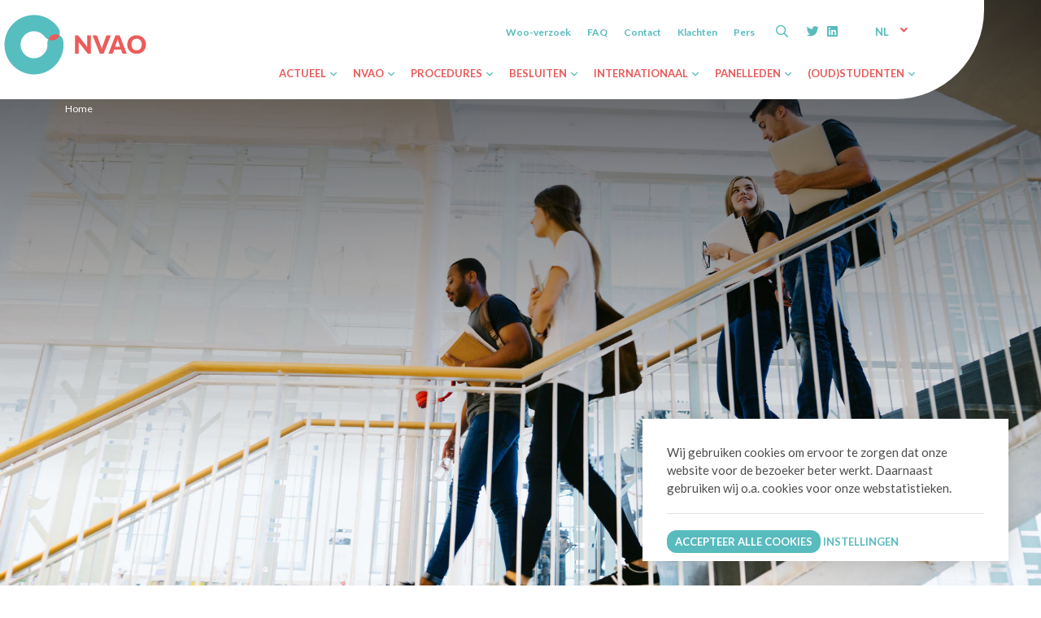

--- FILE ---
content_type: text/html; charset=UTF-8
request_url: https://www.nvao.net/nl/kwaliteitszorgstelsel-vlaanderen
body_size: 9456
content:
<!DOCTYPE html>
<html lang="nl">
<head>
    <meta charset="utf-8">
    <title>Kwaliteitszorgstelsel Vlaanderen   | NVAO</title>
    <meta http-equiv="X-UA-Compatible" content="IE=edge" />

    <meta name="generator" content="Code d'Or bvba - https://codedor.be" >
    <meta name="viewport" content="width=device-width, initial-scale=1.0, maximum-scale=1.0">
    <meta name="google-site-verification"
        content="4sUYVdPCUjof9fs4EAoKUFJ21AVo09Uj0FjHaQL7ZQo" />

        
    <link href="https://www.nvao.net/nl/kwaliteitszorgstelsel-vlaanderen" rel="alternate" hreflang="nl"><link href="https://www.nvao.net/en/the-quality-assurance-system-of-flanders" rel="alternate" hreflang="en">        <meta property="og:image" content="https://www.nvao.net/files/attachments/.79/wl1200hp1200q85_1.jpg"/><meta property="og:title" content="Kwaliteitszorgstelsel Vlaanderen  "/><meta property="og:description" content="De NVAO bewaakt de kwaliteit van het hoger onderwijs in Vlaanderen. Om die rol waar te maken ontwierp de NVAO in samenwerking met alle belanghebbenden het Vlaamse kwaliteitszorgstelsel. Dit stelsel vormt een geordend en samenhangend geheel van beoordelingsprocedures die de NVAO hanteert. Uitgangspunt van het Vlaamse kwaliteitszorgstelsel is dat er verantwoording wordt afgelegd voor de kwaliteit van de opleidingen."/><meta property="og:url" content="https://www.nvao.net/nl/kwaliteitszorgstelsel-vlaanderen"/><meta property="og:type" content="website"/>    <meta name="title" content="Kwaliteitszorgstelsel Vlaanderen  "/><meta name="description" content="De NVAO bewaakt de kwaliteit van het hoger onderwijs in Vlaanderen. Om die rol waar te maken ontwierp de NVAO in samenwerking met alle belanghebbenden het Vlaamse kwaliteitszorgstelsel. Dit stelsel vormt een geordend en samenhangend geheel van beoordelingsprocedures die de NVAO hanteert. Uitgangspunt van het Vlaamse kwaliteitszorgstelsel is dat er verantwoording wordt afgelegd voor de kwaliteit van de opleidingen."/>    
    <link href="/favicon.ico" type="image/x-icon" rel="icon"/><link href="/favicon.ico" type="image/x-icon" rel="shortcut icon"/>        <link rel="icon" sizes="192x192" href="https://www.nvao.net/img/touch-icon.png">
    <link rel="apple-touch-icon" href="https://www.nvao.net/img/touch-icon.png">

    <link
        href="//fonts.googleapis.com/css?family=Lato:400,700,900&amp;subset=latin-ext"
        rel="stylesheet"
    >

    <link rel="stylesheet" type="text/css" href="/css/website.7d65dc90c53af86274b1.css" media="screen"/><link rel="stylesheet" type="text/css" href="/css/print.7d65dc90c53af86274b1.css" media="print"/>        
    <script>
        (function(i,s,o,g,r,a,m){i['GoogleAnalyticsObject']=r;i[r]=i[r]||function(){
            (i[r].q=i[r].q||[]).push(arguments)},i[r].l=1*new Date();a=s.createElement(o),
            m=s.getElementsByTagName(o)[0];a.async=1;a.src=g;m.parentNode.insertBefore(a,m)
        })(window,document,'script','//www.google-analytics.com/analytics.js','ga');

        ga('create', 'UA-1910867-17', 'auto');
        ga('require', 'displayfeatures');
                ga('send', 'pageview');
    </script>
</head>

<body>
    
    <header id="header" class="container clearfix py-sm-1">
        <a href="/nl" class="logo">NVAO</a>        <nav class="header-nav py-1 clearfix">
            <div id="header-nav--top float-right" class="pb-lg-2">
                <ul id="topnav-menu" class="mb-lg-0 ml-2 ml-lg-0 d-inline-block list-unstyled"><li class="topnav-menu--item"><a href="/nl/woo-verzoek" class="js-track" data-category="Menu CTR" data-action="hit" title="Woo-verzoek" data-label="Woo-verzoek"><span>Woo-verzoek</span></a></li><li class="topnav-menu--item"><a href="/nl/faq" class="js-track" data-category="Menu CTR" data-action="hit" title="FAQ" data-label="FAQ"><span>FAQ</span></a></li><li class="topnav-menu--item"><a href="/nl/contact" class="js-track" data-category="Menu CTR" data-action="hit" title="Contact" data-label="Contact"><span>Contact</span></a></li><li class="topnav-menu--item"><a href="/nl/klachten-overzicht" class="js-track" data-category="Menu CTR" data-action="hit" title="Klachten" data-label="Klachten"><span>Klachten</span></a></li><li class="topnav-menu--item"><a href="/nl/pers" class="js-track" data-category="Menu CTR" data-action="hit" title="Pers" data-label="Pers"><span>Pers</span></a></li></ul>                <a href="/nl/zoeken" class="header-nav--search-icon d-inline-block d-lg-none"><i class="far fa-search"></i></a>
<div class="header-nav--search">
                
    <form action="/nl/zoeken" class="header--nav-search-form" id="js-header-search" novalidate="novalidate" method="get" accept-charset="utf-8">    <input name="s" class="form-control" placeholder="Geef een zoekterm in" type="search" value="" id="SearchS"/>    <button class="header-nav--search-submit js-search-button" type="submit">
        <i class="far fa-arrow-right"></i>
    </button>
    </form></div>
<button id="js-toggle-search" class="header-nav--search-icon d-none d-lg-inline-block">
    <i class="far fa-search"></i>
</button>

                <ul id="header-socials" class="list-unstyled mb-0 mx-1 social-media-links"><li><a href="https://X.com/NVAO" target="_blank" title="Twitter" data-label="twitter"><i class="fab fa-twitter"></i></a></li><li><a href="http://www.linkedin.com/company/nvao" target="_blank" title="Linkedin" data-label="linkedin"><i class="fab fa-linkedin"></i></a></li></ul>                <div
    id="langselect"
    class="pl-1 pl-sm-2 ml-sm-2 pl-lg-0"
>
    <select name="lang" class="cool-select-input d-none" id="lang-switcher" data-url="/switch-locale/{:locale}/nl/kwaliteitszorgstelsel-vlaanderen" data-select-type="lang" style="opacity: 0.5">
<option value="nl" selected="selected">nl</option>
<option value="en">en</option>
</select>
    <ul
    tabindex="0"
    id="lang-switcher-select"
    data-select-type="lang"
    class="cool-select"
    data-url="/switch-locale/{:locale}/nl/kwaliteitszorgstelsel-vlaanderen">
        <li class="cool-select-current">
            nl        </li>
                    <li class="cool-select-option" data-value="nl">
                nl            </li>
                    <li class="cool-select-option" data-value="en">
                en            </li>
            </ul>

</div>

                <button
                    id="menu-toggle"
                    class="float-right d-inline-block d-lg-none ml-1 ml-sm-2 pl-1 pr-2 pr-sm-3"
                >
                    <span class="d-none d-sm-inline">
                        Menu                    </span>
                </button>
            </div>
            <div id="header-nav--bottom">
                <ul class="list-unstyled mb-0 mainnav-menu"><li class="mainnav-menu--item"><a href="/nl/actueel" class="js-track" data-category="Menu CTR" data-action="hit" title="Actueel" data-label="Actueel"><span>Actueel</span></a><ul class="list-unstyled mb-0 mainnav-menu"><li class="mainnav-menu--item"><a href="/nl/agenda" class="js-track" data-category="Menu CTR" data-action="hit" title="Agenda" data-label="Agenda"><span>Agenda</span></a></li><li class="mainnav-menu--item"><a href="/nl/nieuws" class="js-track" data-category="Menu CTR" data-action="hit" title="Nieuws" data-label="Nieuws"><span>Nieuws</span></a></li><li class="mainnav-menu--item"><a href="/nl/publicaties" class="js-track" data-category="Menu CTR" data-action="hit" title="Publicaties" data-label="Publicaties"><span>Publicaties</span></a></li><li class="mainnav-menu--item"><a href="/nl/nieuwsbrief" class="js-track" data-category="Menu CTR" data-action="hit" title="Blijf op de hoogte" data-label="Blijf op de hoogte"><span>Blijf op de hoogte</span></a></li></ul></li><li class="mainnav-menu--item"><a href="/nl/nvao" class="js-track" data-category="Menu CTR" data-action="hit" title="NVAO" data-label="NVAO"><span>NVAO</span></a><ul class="list-unstyled mb-0 mainnav-menu"><li class="mainnav-menu--item"><a href="/nl/over-ons" class="js-track" data-category="Menu CTR" data-action="hit" title="Over ons" data-label="Over ons"><span>Over ons</span></a></li><li class="mainnav-menu--item"><a href="/nl/bestuur" class="js-track" data-category="Menu CTR" data-action="hit" title="Bestuur" data-label="Bestuur"><span>Bestuur</span></a></li><li class="mainnav-menu--item"><a href="/nl/team" class="js-track" data-category="Menu CTR" data-action="hit" title="Team" data-label="Team"><span>Team</span></a></li><li class="mainnav-menu--item"><a href="/nl/jobs" class="js-track" data-category="Menu CTR" data-action="hit" title="Vacatures" data-label="Vacatures"><span>Vacatures</span></a></li></ul></li><li class="mainnav-menu--item"><a href="/nl/procedures" class="js-track" data-category="Menu CTR" data-action="hit" title="Procedures" data-label="Procedures"><span>Procedures</span></a><ul class="list-unstyled mb-0 mainnav-menu"><li class="mainnav-menu--item"><a href="/nl/procedures/nederland" class="js-track" data-category="Menu CTR" data-action="hit" title="Nederland" data-label="Nederland"><span>Nederland</span></a></li><li class="mainnav-menu--item"><a href="/nl/procedures/vlaanderen" class="js-track" data-category="Menu CTR" data-action="hit" title="Vlaanderen" data-label="Vlaanderen"><span>Vlaanderen</span></a></li><li class="mainnav-menu--item"><a href="/nl/procedures/lux" class="js-track" data-category="Menu CTR" data-action="hit" title="Luxembourg" data-label="Luxembourg"><span>Luxembourg</span></a></li><li class="mainnav-menu--item"><a href="/nl/bezwaar-beroep-indienen" class="js-track" data-category="Menu CTR" data-action="hit" title="Bezwaar en beroep" data-label="Bezwaar en beroep"><span>Bezwaar en beroep</span></a></li></ul></li><li class="mainnav-menu--item"><a href="/nl/besluiten" class="js-track" data-category="Menu CTR" data-action="hit" title="Besluiten" data-label="Besluiten"><span>Besluiten</span></a><ul class="list-unstyled mb-0 mainnav-menu"><li class="mainnav-menu--item"><a href="https://proud-ground-074232903.2.azurestaticapps.net/" class="js-track" data-category="Menu CTR" data-action="hit" title="Besluiten en rapporten NL en overige regio’s" data-label="Besluiten en rapporten NL"><span>Besluiten en rapporten NL en overige regio’s</span></a></li><li class="mainnav-menu--item"><a href="/nl/besluiten/opleidingen" class="js-track" data-category="Menu CTR" data-action="hit" title="Besluiten en rapporten VL" data-label="Besluiten en rapporten VL"><span>Besluiten en rapporten VL</span></a></li><li class="mainnav-menu--item"><a href="/nl/dlr-vlaanderen" class="js-track" data-category="Menu CTR" data-action="hit" title="Domeinspecifieke leerresultaten (VL)" data-label="Domeinspecifieke leerresultaten (VL)"><span>Domeinspecifieke leerresultaten (VL)</span></a></li></ul></li><li class="mainnav-menu--item"><a href="/nl/internationaal" class="js-track" data-category="Menu CTR" data-action="hit" title="Internationaal" data-label="Internationaal"><span>Internationaal</span></a><ul class="list-unstyled mb-0 mainnav-menu"><li class="mainnav-menu--item"><a href="/nl/internationale-strategie" class="js-track" data-category="Menu CTR" data-action="hit" title="internationale strategie" data-label="Internationale strategie"><span>Strategie</span></a></li><li class="mainnav-menu--item"><a href="/nl/bologna-process" class="js-track" data-category="Menu CTR" data-action="hit" title="Bolognaproces" data-label="Bolognaproces"><span>Bolognaproces</span></a></li><li class="mainnav-menu--item"><a href="/nl/europese-netwerken-projecten" class="js-track" data-category="Menu CTR" data-action="hit" title="Europese projecten & netwerken" data-label="Europese projecten en netwerken"><span>Projecten & netwerken</span></a></li><li class="mainnav-menu--item"><a href="/nl/european-approach-for-quality-assurance-of-joint-programmes" class="js-track" data-category="Menu CTR" data-action="hit" title="European Approach for Quality Assurance of Joint Programmes " data-label="European Approach "><span>European Approach</span></a></li><li class="mainnav-menu--item"><a href="/nl/cequint" class="js-track" data-category="Menu CTR" data-action="hit" title="CeQuInt" data-label="CeQuInt"><span>CeQuInt</span></a></li><li class="mainnav-menu--item"><a href="/nl/buitenlandse-instellingen-en-nevenvestigingen-in-het-buitenland" class="js-track" data-category="Menu CTR" data-action="hit" title="Buitenlandse instellingen & nevenvestigingen" data-label="Buitenlandse instellingen & nevenvestigingen"><span>Buitenlandse vestigingen</span></a></li></ul></li><li class="mainnav-menu--item"><a href="/nl/panelleden" class="js-track" data-category="Menu CTR" data-action="hit" title="Panelleden" data-label="Panelleden"><span>Panelleden</span></a><ul class="list-unstyled mb-0 mainnav-menu"><li class="mainnav-menu--item"><a href="/nl/panels-nederland" class="js-track" data-category="Menu CTR" data-action="hit" title="panels Nederland" data-label="Panels Nederland"><span>Panels Nederland</span></a></li><li class="mainnav-menu--item"><a href="/nl/commissies-vlaanderen" class="js-track" data-category="Menu CTR" data-action="hit" title="Commissies Vlaanderen" data-label="Commissies Vlaanderen"><span>Commissies Vlaanderen</span></a></li></ul></li><li class="mainnav-menu--item"><a href="/nl/oud-studenten" class="js-track" data-category="Menu CTR" data-action="hit" title="(Oud)studenten" data-label="(Oud)studenten"><span>(Oud)studenten</span></a><ul class="list-unstyled mb-0 mainnav-menu"><li class="mainnav-menu--item"><a href="/nl/nederland" class="js-track" data-category="Menu CTR" data-action="hit" title="Nederland" data-label="Studenten Nederland"><span>Nederland</span></a></li><li class="mainnav-menu--item"><a href="/nl/vlaanderen" class="js-track" data-category="Menu CTR" data-action="hit" title="Vlaanderen" data-label="Studenten Vlaanderen"><span>Vlaanderen</span></a></li></ul></li></ul>                <div id="header-nav--md" class="d-lg-none"></div>
            </div>
        </nav>
    </header>

    

<div id="breadcrumb" class="container">
    <ul class="breadcrumb"><li><a href="/nl" title="Home" data-label="">Home</a><span class="divider"></span></li></ul></div>


<div
    class="bg-img"
    style="background-image:url(/files/attachments/.79/w1920q75_1.jpg)"
></div>


<div class="container">
    <div class="text-right">
        
<div class="share js-share">
    <a href="#" class="share-button js-share-button d-inline-block text-uppercase">
        Delen    </a>
    <ul class="rounded">
        <li>
            <div class="share-item js-share-item twitter">
                <a href="https://twitter.com/share?text=Kwaliteitszorgstelsel+Vlaanderen+++-+De+NVAO+bewaakt+de+kwaliteit+van+het+hoger+onderwijs+in+Vlaa...&amp;url=https%3A%2F%2Fwww.nvao.net%2Fnl%2Fkwaliteitszorgstelsel-vlaanderen" target="_blank" class="tw-share " data-lang="nl" data-url="https://www.nvao.net/nl/kwaliteitszorgstelsel-vlaanderen" data-hashtags=""><i class="fab fa-twitter"></i></a>            </div>
        </li>
        <li>
            <div class="share-item js-share-item linkedin">
                <a href="http://www.linkedin.com/shareArticle?mini=true&amp;url=https://www.nvao.net/nl/kwaliteitszorgstelsel-vlaanderen&amp;title=Kwaliteitszorgstelsel Vlaanderen  &amp;summary=De NVAO bewaakt de kwaliteit van het hoger onderwijs in Vlaanderen. Om die rol waar te maken ontwierp de NVAO in samenwerking met alle belanghebbenden het Vlaamse kwaliteitszorgstelsel. Dit stelsel vormt een geordend en samenhangend geheel van beoordelingsprocedures die de NVAO hanteert. Uitgangspunt van het Vlaamse kwaliteitszorgstelsel is dat er verantwoording wordt afgelegd voor de kwaliteit van de opleidingen.&amp;source=NVAO" target="_blank"><i class="fab fa-linkedin"></i></a>            </div>
        </li>
    </ul>
</div>    </div>
</div>

<div id="subnav" class="container mt-5">
    </div>

<article class="py-5">
    <div class="container">
        <div class="row mb-5 w-100">
    <div class="col-lg-10 offset-lg-1 text-center">
        <h1 class="mb-5 text-center">
            Kwaliteitszorgstelsel Vlaanderen          </h1>
        <div class="lead">
            <p>De NVAO bewaakt de kwaliteit van het hoger onderwijs in Vlaanderen. Om die rol waar te maken ontwierp de NVAO in samenwerking met alle belanghebbenden het Vlaamse kwaliteitszorgstelsel. Dit stelsel vormt een geordend en samenhangend geheel van beoordelingsprocedures die de NVAO hanteert. Uitgangspunt van het Vlaamse kwaliteitszorgstelsel is dat er verantwoording wordt afgelegd voor de kwaliteit van de opleidingen.</p>        </div>
    </div>
</div>
    </div>

    <div class="component component-video"   >  <div class="container" content-editable="false"> <div class="row" content-editable="false"> <div class="col-lg-10 offset-lg-1" content-editable="true"> <div class="embed-responsive embed-responsive-16by9" style="min-height: 400px;"> <iframe width="100%" height="400" frameborder="0" marginheight="0" marginwidth="0" class="mg1 component-video-input" src="//www.youtube.com/embed/GXuOVmR3qUM?rel=0"> </iframe> </div> </div> </div> </div>  </div> <div class="component component-whitespace"   >  <div class="container pt-5"> </div>  </div> <div class="component component-text"   >  <div class="container" content-editable="false"> <div class="row" content-editable="false"> <div class="col-lg-10 offset-lg-1" content-editable="true"> <p> </p>Het Vlaamse Kwaliteitszorgstelsel focust op de kwaliteit van individuele opleidingen en de verantwoording ervoor. Die verantwoording gebeurt ofwel via een <b>accreditatie</b> van een bestaande opleiding ofwel via een <b>instellingsreview</b> (voor universiteiten en hogescholen). Een instellingsreview biedt universiteiten en hogescholen de gelegenheid om aan de NVAO te tonen dat ze zelf borg te staan voor de kwaliteit van hun opleidingen. Daarnaast wordt elke nieuwe opleiding nog voor die kan worden aangeboden getoetst door de NVAO. Dit is de <b>toets nieuwe opleiding</b>.&nbsp;<p><br></p><h5>Het Vlaamse kwaliteitszorgstelsel wordt gekarakteriseerd door de volgende kenmerken:</h5><div><p> </p> </div></div> </div> </div>  </div> <div class="component component-whitespace"   >  <div class="container pt-5"> </div>  </div> <div class="component component-eyecatchers"   >  <div class="container" content-editable="false"> <div class="row" content-editable="false"> <div class="col-sm-6 col-lg-4" content-editable="false"> <div class="eyecatcher eyecatcher--tall mb-3" content-editable="false"> <div class="eyecatcher--img" content-editable="false"> <img data-format="eyecatcher" src="/files/attachments/.81/w480h300zcCq75_Stocksy_txpd56f99c9yDz100_Large_1112078.jpg?1550862019317" class="img-fluid img-responsive" alt=""> </div> <div class="eyecatcher--cntnt position-relative px-4 pb-4" content-editable="false"> <div class="inverted-fallback"> <div class="inverted-corner" src="radial-gradient(circle at 0px 0px, rgba(204, 0, 0, 0) 29px, rgb(88, 187, 189) 30px), radial-gradient(circle at 100% 0px, rgba(204, 0, 0, 0) 29px, rgb(88, 187, 189) 30px), radial-gradient(circle at 100% 100%, rgba(204, 0, 0, 0) 29px, rgb(88, 187, 189) 30px), radial-gradient(circle at 0px 100%, rgba(204, 0, 0, 0) 29px, rgb(88, 187, 189) 30px)" title="" alt=""></div> </div> <h3 class="h2 text-white" content-editable="true">'PEERS' BEOORDELEN</h3> <div content-editable="true"> <p>Bij elke van de beoordelingen worden externe, onafhankelijke deskundigen (‘peers’) betrokken, hetzij via een beoordelingscommissie ingesteld door de NVAO (of door een andere kwaliteitszorgorganisatie), hetzij door de instelling zelf. De NVAO hecht veel belang aan het betrekken van werkvelddeskundigen, onderwijsdes-kundigen en studenten bij het beoordelen van de kwaliteit van onderwijs.&nbsp;</p> </div> <a href="/nl/commissies-vlaanderen" class="more-arrow more-arrow--inversed" title=""><svg version="1.1" xmlns="http://www.w3.org/2000/svg" xmlns:xlink="http://www.w3.org/1999/xlink" x="0px" y="0px" class="ico-arrow-right" viewBox="0 0 16 16" style="enable-background:new 0 0 16 16;" xml:space="preserve"> <path d="M14.5,7.4l-5-5C9,1.9,8.2,1.9,7.7,2.4s-0.5,1.3,0,1.8L10.5,7H2.3C1.6,7,1.1,7.5,1.1, 8.2s0.6,1.2,1.2,1.2h8.4l-2.9,2.9c-0.5,0.5-0.5,1.3,0,1.8c0.2,0.2,0.6,0.4,0.9,0.4s0.6-0.1, 0.9-0.4l5-5C15,8.7,15,7.9,14.5,7.4z"></path> </svg> </a> </div> </div> </div> <div class="col-sm-6 col-lg-4" content-editable="false"> <div class="eyecatcher eyecatcher--tall mb-3" content-editable="false"> <div class="eyecatcher--img" content-editable="false"> <img data-format="eyecatcher" src="/files/attachments/.60/w480h300zcCq75_Students_2.jpg?1550862064420" class="img-fluid img-responsive" alt=""> </div> <div class="eyecatcher--cntnt position-relative px-4 pb-4" content-editable="false"> <div class="inverted-fallback"> <div class="inverted-corner" src="radial-gradient(circle at 0px 0px, rgba(204, 0, 0, 0) 29px, rgb(88, 187, 189) 30px), radial-gradient(circle at 100% 0px, rgba(204, 0, 0, 0) 29px, rgb(88, 187, 189) 30px), radial-gradient(circle at 100% 100%, rgba(204, 0, 0, 0) 29px, rgb(88, 187, 189) 30px), radial-gradient(circle at 0px 100%, rgba(204, 0, 0, 0) 29px, rgb(88, 187, 189) 30px)" title="" alt=""></div> </div> <h3 class="h2 text-white" content-editable="true">PUBLIEKE INFORMATIE</h3> <div content-editable="true"> <p>De informatie over de kwaliteit van de opleidingen is publiek. De NVAO publiceert zelf haar eigen beoordelingsrapporten en -besluiten zowel op haar eigen website als op het Hogeronderwijsregister. Daarnaast publiceren universiteiten en hogescholen zelf informatie over de kwaliteit van elk van hun opleidingen op hun website. Deze informatie is het resultaat van hun eigen regie en vormt de verantwoording voor het eigen borgingsbesluit.&nbsp;</p> </div> <a href="http://www.hogeronderwijsregister.be" class="more-arrow more-arrow--inversed" title="" target="_blank"><svg version="1.1" xmlns="http://www.w3.org/2000/svg" xmlns:xlink="http://www.w3.org/1999/xlink" x="0px" y="0px" class="ico-arrow-right" viewBox="0 0 16 16" style="enable-background:new 0 0 16 16;" xml:space="preserve"> <path d="M14.5,7.4l-5-5C9,1.9,8.2,1.9,7.7,2.4s-0.5,1.3,0,1.8L10.5,7H2.3C1.6,7,1.1,7.5,1.1, 8.2s0.6,1.2,1.2,1.2h8.4l-2.9,2.9c-0.5,0.5-0.5,1.3,0,1.8c0.2,0.2,0.6,0.4,0.9,0.4s0.6-0.1, 0.9-0.4l5-5C15,8.7,15,7.9,14.5,7.4z"></path> </svg> </a> </div> </div> </div> <div class="col-sm-6 col-lg-4" content-editable="false"> <div class="eyecatcher eyecatcher--tall mb-3" content-editable="false"> <div class="eyecatcher--img" content-editable="false"> <img data-format="eyecatcher" src="/files/attachments/.114/w480h300zcCq75_Stocksy_txpd56f99c9yDz100_Large_1025214.jpg?1550862054029" class="img-fluid img-responsive" alt=""> </div> <div class="eyecatcher--cntnt position-relative px-4 pb-4" content-editable="false"> <div class="inverted-fallback"> <div class="inverted-corner" src="radial-gradient(circle at 0px 0px, rgba(204, 0, 0, 0) 29px, rgb(88, 187, 189) 30px), radial-gradient(circle at 100% 0px, rgba(204, 0, 0, 0) 29px, rgb(88, 187, 189) 30px), radial-gradient(circle at 100% 100%, rgba(204, 0, 0, 0) 29px, rgb(88, 187, 189) 30px), radial-gradient(circle at 0px 100%, rgba(204, 0, 0, 0) 29px, rgb(88, 187, 189) 30px)" title="" alt=""></div> </div> <h3 class="h2 text-white" content-editable="true">SYSTEEMBREDE ANALYSES</h3> <div content-editable="true"> <p>De instellingen nemen deel aan systeembrede analyses. Deze analyses hebben tot doel goede praktijken in beeld te brengen en te delen binnen de hogeronderwijsgemeenschap. Het stimuleert instellingen om te leren van elkaar, met name rond thema’s gerelateerd aan onderwijsbeleid en opleidingskwaliteit.&nbsp;</p> </div> <a href="https://www.nvao.net/nl/procedures/vlaanderen/systeembrede-analyse" class="more-arrow more-arrow--inversed" title=""><svg version="1.1" xmlns="http://www.w3.org/2000/svg" xmlns:xlink="http://www.w3.org/1999/xlink" x="0px" y="0px" class="ico-arrow-right" viewBox="0 0 16 16" style="enable-background:new 0 0 16 16;" xml:space="preserve"> <path d="M14.5,7.4l-5-5C9,1.9,8.2,1.9,7.7,2.4s-0.5,1.3,0,1.8L10.5,7H2.3C1.6,7,1.1,7.5,1.1, 8.2s0.6,1.2,1.2,1.2h8.4l-2.9,2.9c-0.5,0.5-0.5,1.3,0,1.8c0.2,0.2,0.6,0.4,0.9,0.4s0.6-0.1, 0.9-0.4l5-5C15,8.7,15,7.9,14.5,7.4z"></path> </svg> </a> </div> </div> </div> </div> </div>  </div> <div class="component component-eyecatchers"   >  <div class="container" content-editable="false"> <div class="row" content-editable="false"> <div class="col-sm-6 col-lg-4" content-editable="false"> <div class="eyecatcher eyecatcher--tall mb-3" content-editable="false"> <div class="eyecatcher--img" content-editable="false"> <img data-format="eyecatcher" src="/files/attachments/.62/w480h300zcCq75_Meetings_2.jpg?1550861790771" class="img-fluid img-responsive" alt=""> </div> <div class="eyecatcher--cntnt position-relative px-4 pb-4" content-editable="false"> <div class="inverted-fallback"> <div class="inverted-corner" src="radial-gradient(circle at 0px 0px, rgba(204, 0, 0, 0) 29px, rgb(88, 187, 189) 30px), radial-gradient(circle at 100% 0px, rgba(204, 0, 0, 0) 29px, rgb(88, 187, 189) 30px), radial-gradient(circle at 100% 100%, rgba(204, 0, 0, 0) 29px, rgb(88, 187, 189) 30px), radial-gradient(circle at 0px 100%, rgba(204, 0, 0, 0) 29px, rgb(88, 187, 189) 30px)" title="" alt=""></div> </div> <h3 class="h2 text-white" content-editable="true">NVAO's WAARDERENDE AANPAK</h3> <div content-editable="true"> <p>Omdat de NVAO uitgaat van vertrouwen, legt zij een grote verantwoordelijkheid bij de instellingen. Dit komt in de beoordelingsprocedures tot uitdrukking via de door de NVAO ontwikkelde Waarderende Aanpak. Zo benadrukt de NVAO dat elke beoordeling in een eigen context plaatsvindt en in een open dialoog dient te gebeuren.<br></p> </div> <a href="/nl/waarderende-aanpak" class="more-arrow more-arrow--inversed" title=""><svg version="1.1" xmlns="http://www.w3.org/2000/svg" xmlns:xlink="http://www.w3.org/1999/xlink" x="0px" y="0px" class="ico-arrow-right" viewBox="0 0 16 16" style="enable-background:new 0 0 16 16;" xml:space="preserve"> <path d="M14.5,7.4l-5-5C9,1.9,8.2,1.9,7.7,2.4s-0.5,1.3,0,1.8L10.5,7H2.3C1.6,7,1.1,7.5,1.1, 8.2s0.6,1.2,1.2,1.2h8.4l-2.9,2.9c-0.5,0.5-0.5,1.3,0,1.8c0.2,0.2,0.6,0.4,0.9,0.4s0.6-0.1, 0.9-0.4l5-5C15,8.7,15,7.9,14.5,7.4z"></path> </svg> </a> </div> </div> </div> <div class="col-sm-6 col-lg-4" content-editable="false"> <div class="eyecatcher eyecatcher--tall mb-3" content-editable="false"> <div class="eyecatcher--img" content-editable="false"> <img data-format="eyecatcher" src="/files/attachments/.85/w480h300zcCq75_Documenten_1.jpeg?1550861770014" class="img-fluid img-responsive" alt=""> </div> <div class="eyecatcher--cntnt position-relative px-4 pb-4" content-editable="false"> <div class="inverted-fallback"> <div class="inverted-corner" src="radial-gradient(circle at 0px 0px, rgba(204, 0, 0, 0) 29px, rgb(88, 187, 189) 30px), radial-gradient(circle at 100% 0px, rgba(204, 0, 0, 0) 29px, rgb(88, 187, 189) 30px), radial-gradient(circle at 100% 100%, rgba(204, 0, 0, 0) 29px, rgb(88, 187, 189) 30px), radial-gradient(circle at 0px 100%, rgba(204, 0, 0, 0) 29px, rgb(88, 187, 189) 30px)" title="" alt=""></div> </div> <h3 class="h2 text-white" content-editable="true">ACCREDITATIE VOORWAARDE VOOR ERKENDE DIPLOMA'S</h3> <div content-editable="true"> <p>De accreditatie (of de erkenning als nieuw) van een opleiding is een voorwaarde om erkende graduaat-, bachelor- en masterdiploma’s uit te reiken. Enkel deze opleidingen zijn opgenomen in het Hogeronderwijsregister en mogen de beschermde titels graduaat, bachelor en master in hun communicatie hanteren. Enkel personen ingeschreven in deze opleidingen kunnen aanspraak maken op het statuut “student”.</p> </div> <a href="http://www.hogeronderwijsregister.be" class="more-arrow more-arrow--inversed" title="" target="_blank"><svg version="1.1" xmlns="http://www.w3.org/2000/svg" xmlns:xlink="http://www.w3.org/1999/xlink" x="0px" y="0px" class="ico-arrow-right" viewBox="0 0 16 16" style="enable-background:new 0 0 16 16;" xml:space="preserve"> <path d="M14.5,7.4l-5-5C9,1.9,8.2,1.9,7.7,2.4s-0.5,1.3,0,1.8L10.5,7H2.3C1.6,7,1.1,7.5,1.1, 8.2s0.6,1.2,1.2,1.2h8.4l-2.9,2.9c-0.5,0.5-0.5,1.3,0,1.8c0.2,0.2,0.6,0.4,0.9,0.4s0.6-0.1, 0.9-0.4l5-5C15,8.7,15,7.9,14.5,7.4z"></path> </svg> </a> </div> </div> </div> <div class="col-sm-6 col-lg-4" content-editable="false"> <div class="eyecatcher eyecatcher--tall mb-3" content-editable="false"> <div class="eyecatcher--img" content-editable="false"> <img data-format="eyecatcher" src="/files/attachments/.113/w480h300zcCq75_Stocksy_txpd56f99c9yDz100_Large_1278423.jpg?1550861759753" class="img-fluid img-responsive" alt=""> </div> <div class="eyecatcher--cntnt position-relative px-4 pb-4" content-editable="false"> <div class="inverted-fallback"> <div class="inverted-corner" src="radial-gradient(circle at 0px 0px, rgba(204, 0, 0, 0) 29px, rgb(88, 187, 189) 30px), radial-gradient(circle at 100% 0px, rgba(204, 0, 0, 0) 29px, rgb(88, 187, 189) 30px), radial-gradient(circle at 100% 100%, rgba(204, 0, 0, 0) 29px, rgb(88, 187, 189) 30px), radial-gradient(circle at 0px 100%, rgba(204, 0, 0, 0) 29px, rgb(88, 187, 189) 30px)" title="" alt=""></div> </div> <h3 class="h2 text-white" content-editable="true">KALENDER INSTELLINGSREVIEWS</h3> <div content-editable="true"> <p>De NVAO legt voor elke instelling de uiterlijke indiendatum voor het aanvraagdossier vast en baseert zich daarvoor op de kalender die in samenspraak met de <span class="tooltip glossary-highlight" data-title="De Vlaamse Universiteiten en Hogescholen Raad (VLUHR) is een samenvoeging van de Vlaamse Interuniversitaire Raad (VLIR) en de Vlaamse Hogescholenraad (VLHORA). De samenvoeging is in 2012-2013 afgerond. De VLUHR functioneert binnen het accreditatiestelsel als evaluatieorgaan." >VLUHR</span> bepaald wordt. Raadpleeg hier de kalender.</p> </div> <a href="/nl/kalender-instellingsreview" class="more-arrow more-arrow--inversed" title=""><svg version="1.1" xmlns="http://www.w3.org/2000/svg" xmlns:xlink="http://www.w3.org/1999/xlink" x="0px" y="0px" class="ico-arrow-right" viewBox="0 0 16 16" style="enable-background:new 0 0 16 16;" xml:space="preserve"> <path d="M14.5,7.4l-5-5C9,1.9,8.2,1.9,7.7,2.4s-0.5,1.3,0,1.8L10.5,7H2.3C1.6,7,1.1,7.5,1.1, 8.2s0.6,1.2,1.2,1.2h8.4l-2.9,2.9c-0.5,0.5-0.5,1.3,0,1.8c0.2,0.2,0.6,0.4,0.9,0.4s0.6-0.1, 0.9-0.4l5-5C15,8.7,15,7.9,14.5,7.4z"></path> </svg> </a> </div> </div> </div> </div> </div>  </div><div class="component component-whitespace"   >  <div class="container pt-5"> </div>  </div> <div class="component component-text"   >  <div class="container" content-editable="false"> <div class="row" content-editable="false"> <div class="col-lg-10 offset-lg-1" content-editable="true"> <h5>Dit schema geeft u een overzicht van het gehele Vlaamse kwaliteitszorgstelsel 2019-2025:</h5> </div> </div> </div>  </div> <div class="component component-one-image"   >  <div class="container" content-editable="false"> <div class="row" content-editable="false"> <div class="col-lg-10 offset-lg-1" content-editable="true"> <img data-format="default_large_format" src="/files/attachments/.2140/w940q75_Overzichtsfiguur_Vlaams_stelsel_2019_2025_NL.png?1576161729020" class="img-fluid img-responsive rounded mb-2" alt="Schema stelsel Vlaanderen"> </div> </div> </div>  </div> <div class="component component-whitespace"   >  <div class="container pt-5"> </div>  </div> <div class="component component-text bg-light"    data-class="bg-light">  <div class="container" content-editable="false"> <div class="row" content-editable="false"> <div class="col-lg-10 offset-lg-1" content-editable="true" spellcheck="false"> <h2><br></h2><h3>Erkend hoger onderwijs</h3> </div><grammarly-extension data-grammarly-shadow-root="true" style="position: absolute; top: -1px; left: -1px; pointer-events: none; z-index: auto;" class="cGcvT"></grammarly-extension> </div> </div>  </div> <div class="component component-text bg-light"    data-class="bg-light">  <div class="container" content-editable="false"> <div class="row" content-editable="false"> <div class="col-lg-10 offset-lg-1" content-editable="true"> <h5>Universiteiten en hogescholen</h5><p>Universiteiten en hogescholen staan zelf in voor de borging van de kwaliteit van hun opleidingen. Zij leggen hiervoor maatschappelijk verantwoording af door informatie over de kwaliteit van elke geaccrediteerde opleiding op hun website te publiceren. De <b>instellingsreview</b> beoordeelt de wijze waarop een universiteit of hogeschool onderwijsbeleid voert. Als onderdeel van dat onderwijsbeleid voert elke instelling een regie om zelf de kwaliteit van de opleidingen te borgen. Deze verantwoordelijkheid over de borging van de opleidingskwaliteit is van toepassing op geaccrediteerde opleidingen. Elke nieuw op te starten opleiding ondergaat daarom eerst een <b>toets nieuwe opleiding (op maat van de eigen regie)</b>, een beoordeling door een externe commissie van de potentiële kwaliteit van de opleiding.&nbsp;</p><p>Na de erkenning als nieuwe opleiding volgt ook een eerste <b>opleidingsaccreditatie (op maat van de eigen regie)</b>: de formele vaststelling door de NVAO dat de opleiding voldoet aan vooraf bepaalde minimale kwaliteits- en niveauvereisten. Na de eerste opleidingsaccreditatie (met positieve uitkomst) worden de universiteiten en hogescholen zelf verantwoordelijk voor de borging van de kwaliteit van de opleiding. Indien op basis van een instellingsreview blijkt dat een universiteit of hogeschool niet zelf de kwaliteit van haar geaccrediteerde opleidingen kan borgen, neemt de NVAO deze borging over. De borging gebeurt dan per opleiding door de NVAO. De toets nieuwe opleiding en de opleidingsaccreditatie worden zodanig vormgegeven dat ze maximaal aansluiten bij de regie die de instelling voert op de kwaliteitsborging van haar andere opleidingen. We spreken dan van procedures op maat van de eigen regie.&nbsp;<br></p> </div> </div> </div>  </div> <div class="component component-whitespace"   >  <div class="container pt-5"> </div>  </div> <div class="component component-video"   >  <div class="container" content-editable="false"> <div class="row" content-editable="false"> <div class="col-lg-10 offset-lg-1" content-editable="true"> <div class="embed-responsive embed-responsive-16by9" style="min-height: 400px;"> <iframe width="100%" height="400" frameborder="0" marginheight="0" marginwidth="0" class="mg1 component-video-input" src="//www.youtube.com/embed/cZaTtXKqGJQ?rel=0"> </iframe> </div> </div> </div> </div>  </div> <div class="component component-whitespace"   >  <div class="container pt-5"> </div>  </div> <div class="component component-text bg-light"    data-class="bg-light">  <div class="container" content-editable="false"> <div class="row" content-editable="false"> <div class="col-lg-10 offset-lg-1" content-editable="true" spellcheck="true"> <h5><br>Andere erkende instellingen&nbsp;</h5><p>Alle andere erkende instellingen voor hoger onderwijs leggen verantwoording af voor de kwaliteit van de opleidingen door tussenkomst van een extern evaluatieorgaan. Een evaluatieorgaan is een kwaliteitszorgorganisatie die geregistreerd is in het European Quality Assurance Register (EQAR) of door de NVAO erkend is op basis van een samenwerkingsakkoord dat verzekert dat de externe beoordeling tot stand komt in overeenstemming met de Standards and Guidelines for Quality Assurance in the European Higher Education Area (ESG, 2015). Elke nieuw op te starten opleiding ondergaat een <b>toets nieuwe opleiding</b> en vervolgens vinden minstens elke zes jaar <b>opleidingsaccreditaties</b> plaats.&nbsp;<br></p> </div><grammarly-extension data-grammarly-shadow-root="true" style="position: absolute; top: -1px; left: -1px; pointer-events: none; z-index: auto;" class="cGcvT"></grammarly-extension> </div> </div>  </div> <div class="component component-text"   >  <div class="container" content-editable="false"> <div class="row" content-editable="false"> <div class="col-lg-10 offset-lg-1" content-editable="true" spellcheck="true"><h2><br></h2><h3>Niet-erkende instellingen</h3></div><grammarly-extension data-grammarly-shadow-root="true" style="position: absolute; top: -1px; left: -1px; pointer-events: none; z-index: auto;" class="cGcvT"></grammarly-extension> </div> </div>  </div> <div class="component component-text"   >  <div class="container" content-editable="false"> <div class="row" content-editable="false"> <div class="col-lg-10 offset-lg-1" content-editable="true"> <p>Niet-erkende onderwijsverstrekkers kunnen door de Vlaamse Regering geregistreerd worden als aanbieder van erkend hoger onderwijs. Dit gebeurt op basis van een <b>registratiedossier</b>, aangevuld met een positief besluit van de NVAO over de (potentiële) kwaliteit van hun onderwijs na uitvoering van een <b>uitgebreide toets nieuwe opleiding</b> voor minstens één van hun opleidingen.<br></p> </div> </div> </div>  </div> <div class="component component-whitespace"   >  <div class="container pt-5"> </div>  </div> <div class="component component-three-images"   >  <div class="container" content-editable="false"> <div class="row" content-editable="false"> <div class="col-lg-10 offset-lg-1" content-editable="true"> <div class="row"> <div class="col-sm-4 mb-2"> <a href="https://www.nvao.net/nl/nieuws/2019/9/start-van-het-nieuwe-vlaamse-kwaliteitszorgstelsel" title=""><img data-format="default_md_format" src="/files/attachments/.4044/w480h270zcCq75_visual_website_stelsel_pb_stelsel_Tekengebied_1.jpg?1612883693200" class="img-fluid img-responsive rounded" alt=""></a> </div> <div class="col-sm-4 mb-2"> <a href="https://www.nvao.net/nl/keynote-in-balans" title=""><img data-format="default_md_format" src="/files/attachments/.4045/w480h270zcCq75_visual_website_stelsel_keynote_Tekengebied_1.jpg?1612884016389" class="img-fluid img-responsive rounded" alt=""></a> </div> <br> </div> </div> </div> </div>  </div>
    <div class="container">
                    

<div class="border-top-light mt-5 pt-5">
    <h2 class="title-ico title-ico--file mb-5">Bestanden</h2>
    <div class="row">
        <div class="col-lg-10 offset-lg-1">
            <div class="row attachments">
                <div class="col-sm-6 col-lg-4 mb-2"><a href="https://www.nvao.net/files/attachments/.128/NVAO_Reglement_bestuursbeginselen_2019.pdf" class="attachment-image" title="NVAO Reglement bestuursbeginselen 2019"><img src="/media/img/file_icon/pdf-80_32.png" admin="0" class="file-icon" alt=""/></a><a href="/files/attachments/.128/NVAO_Reglement_bestuursbeginselen_2019.pdf" target="_blank">NVAO Reglement bestuursbeginselen 2019</a></div>            </div>
        </div>
    </div>
</div>
        
                <div class="border-top-light mt-5 pt-5 text-center">
            
<div class="share js-share">
    <a href="#" class="share-button js-share-button d-inline-block text-uppercase">
        Delen    </a>
    <ul class="rounded">
        <li>
            <div class="share-item js-share-item twitter">
                <a href="https://twitter.com/share?text=Kwaliteitszorgstelsel+Vlaanderen+++-+De+NVAO+bewaakt+de+kwaliteit+van+het+hoger+onderwijs+in+Vlaa...&amp;url=https%3A%2F%2Fwww.nvao.net%2Fnl%2Fkwaliteitszorgstelsel-vlaanderen" target="_blank" class="tw-share " data-lang="nl" data-url="https://www.nvao.net/nl/kwaliteitszorgstelsel-vlaanderen" data-hashtags=""><i class="fab fa-twitter"></i></a>            </div>
        </li>
        <li>
            <div class="share-item js-share-item linkedin">
                <a href="http://www.linkedin.com/shareArticle?mini=true&amp;url=https://www.nvao.net/nl/kwaliteitszorgstelsel-vlaanderen&amp;title=Kwaliteitszorgstelsel Vlaanderen  &amp;summary=De NVAO bewaakt de kwaliteit van het hoger onderwijs in Vlaanderen. Om die rol waar te maken ontwierp de NVAO in samenwerking met alle belanghebbenden het Vlaamse kwaliteitszorgstelsel. Dit stelsel vormt een geordend en samenhangend geheel van beoordelingsprocedures die de NVAO hanteert. Uitgangspunt van het Vlaamse kwaliteitszorgstelsel is dat er verantwoording wordt afgelegd voor de kwaliteit van de opleidingen.&amp;source=NVAO" target="_blank"><i class="fab fa-linkedin"></i></a>            </div>
        </li>
    </ul>
</div>        </div>
    </div>
</article>
<div id="cookiewarning" class="cookie-notice">
    <div id="cookie-notice--general">
        <p>Wij gebruiken cookies om ervoor te zorgen dat onze website voor de bezoeker beter werkt. Daarnaast gebruiken wij o.a. cookies voor onze webstatistieken.</p>
        <hr>
        <button class="acceptAllCookie btn btn-primary" data-url="https://www.nvao.net/nl/cookie/add" data-cookieName="accepts_cookies_from_nvaonet">Accepteer alle cookies</button>        <button id="specific-cookies" class="btn btn-link">
            Instellingen        </button>
    </div>

    <div id="cookie-notice--specific">
        <button class="acceptAllCookie btn btn-primary" data-url="https://www.nvao.net/nl/cookie/add" data-cookieName="accepts_cookies_from_nvaonet"><span>Accepteer alle cookies</span></button>        <hr />

        <h3>
            Maak een selectie        </h3>
        <form action="/nl/cookie/add" id="SubmitCookie" data-cookieName="accepts_cookies_from_nvaonet" novalidate="novalidate" onsubmit="event.returnValue = false; return false;" method="post" accept-charset="utf-8"><div style="display:none;"><input type="hidden" name="_method" value="POST"/></div>                                                <div class="cookie-category">
                                                    <div class="checkbox">
                                <label>
                                    <input
                                        type="checkbox"
                                        checked=true
                                        disabled=true
                                    >
                                    Strikt noodzakelijke cookies                                </label>
                            </div>
                                                <div class="cookie-info">
                            <p>
                                                            </p>
                        </div>
                    </div>
                                                                <div class="cookie-category">
                                                                                <div class="checkbox"><input type="hidden" name="data[performance-cookies]" id="performance-cookies_" value="0"/><label for="performance-cookies" class=""><input type="checkbox" name="data[performance-cookies]" class="" value="1" checked="checked" id="performance-cookies"/> Performance Cookies</label></div>                                                <div class="cookie-info">
                            <p>
                                                            </p>
                        </div>
                    </div>
                            
            <hr>

            <button type="submit" class="btn">Opslaan</button>            <a href="/nl/cookie" class="btn btn-link" target="__blank">Meer informatie</a>        </form>    </div>
</div>


    <footer id="footer">
        <div class="doormat bg-secondary text-white">
            <div class="container py-5">
                <div class="row align-items-end">
                    <div class="col-md-3">
                        <img src="/img/logo-inverted.svg" class="mb-2 mt-4 mt-sm-0" width="190" alt=""/>                        <p>Parkstraat 83</p>
<p>2514 JG Den Haag</p>
<p>T: +31(0)70 312 2300</p>
<p>Postbus 85498</p>
<p>2508 CD Den HAAG</p>                    </div>
                    <div class="col-md-4 col-lg-5">
                        <ul class="list-unstyled mb-3 mb-md-0 doormat-nav"><li class="doormat-nav--item"><a href="/nl/kwaliteitszorgstelsel-vlaanderen" class="js-track" data-category="Footer CTR" data-action="hit" title="Besluiten en rapporten" data-label="Besluiten en rapporten"><span>Besluiten en rapporten</span></a><ul class="list-unstyled mb-3 mb-md-0 doormat-nav"><li class="doormat-nav--item"><a href="/nl/besluiten" class="js-track" data-category="Footer CTR" data-action="hit" title="Vind opleidingen" data-label="Vind opleidingen"><span>Vind opleidingen</span></a></li><li class="doormat-nav--item"><a href="/nl/besluiten/opleidingen" class="js-track" data-category="Footer CTR" data-action="hit" title="Vind instellingen" data-label="Vind instellingen"><span>Vind instellingen</span></a></li></ul></li><li class="doormat-nav--item"><a href="/nl/procedures" class="js-track" data-category="Footer CTR" data-action="hit" title="Procedures" data-label="Procedures"><span>Procedures</span></a><ul class="list-unstyled mb-3 mb-md-0 doormat-nav"><li class="doormat-nav--item"><a href="/nl/procedures/nederland" class="js-track" data-category="Footer CTR" data-action="hit" title="Nederland" data-label="Nederland"><span>Nederland</span></a></li><li class="doormat-nav--item"><a href="/nl/procedures/vlaanderen" class="js-track" data-category="Footer CTR" data-action="hit" title="Vlaanderen" data-label="Vlaanderen"><span>Vlaanderen</span></a></li><li class="doormat-nav--item"><a href="/nl/procedures/lux" class="js-track" data-category="Footer CTR" data-action="hit" title="Luxemburg" data-label="Luxembourg"><span>Luxemburg</span></a></li></ul></li></ul>                    </div>
                    <div class="col-sm-6 col-md-2 social-media-links">
                        <span class="fw-black">
                            Volg ons op                        </span>
                        <ul class="list-unstyled mb-3 mb-sm-0 footer-socials"><li><a href="https://X.com/NVAO" target="_blank" title="Twitter" data-label="twitter"><i class="fab fa-twitter"></i>Twitter</a></li><li><a href="http://www.linkedin.com/company/nvao" target="_blank" title="Linkedin" data-label="linkedin"><i class="fab fa-linkedin"></i>Linkedin</a></li></ul>                    </div>
                    <div class="col-sm-6 col-md-3 col-lg-2">
                        <a href="/nl/contact" class="btn btn-block btn-primary mb-1">CONTACTEER ONS</a>                        <a href="/nl/nieuwsbrief" class="btn btn-block btn-primary">BLIJF OP DE HOOGTE</a>                    </div>
                </div>
            </div>
        </div>
        <div class="footer-bottom">
            <div class="container py-1">
                &copy; 2026 NVAO                <ul class="list-unstyled mb-0 footer-nav"><li class="footer-nav--item"><a href="/nl/privacy-disclaimer" class="js-track" data-category="Footer CTR" data-action="hit" title="Privacy & Disclaimer" data-label="Privacy & Disclaimer"><span>Privacy & Disclaimer</span></a></li><li class="footer-nav--item"><a href="/nl/cookie" class="js-track" data-category="Footer CTR" data-action="hit" title="Cookiebeleid" data-label="Cookiebeleid"><span>Cookiebeleid</span></a></li><li class="footer-nav--item"><a href="/nl/begrippenlijst" class="js-track" data-category="Footer CTR" data-action="hit" title="Begrippenlijst" data-label="Begrippenlijst"><span>Begrippenlijst</span></a></li><li class="footer-nav--item"><a href="/nl/kwaliteitszorgstelsel-vlaanderen" class="js-track" data-category="Footer CTR" data-action="hit" title="Sitemap" data-label="Sitemap"><span>Sitemap</span></a></li></ul>                <div class="float-sm-right">
                    <a href="https://herenloebas.be/" target="_blank">webdesign by Heren Loebas</a>
                    -
                    <a href="https://codedor.be/" target="_blank">development by Code d'Or</a>
                </div>
            </div>
        </div>
    </footer>

    <script>
        Webroot = "https:\/\/www.nvao.net\/";
    </script>
        <script type="text/javascript" src="/js/vendor.7d65dc90c53af86274b1.js"></script>
    <script type="text/javascript" src="/js/main.7d65dc90c53af86274b1.js"></script>        <script type="text/javascript" src="/share/js/share_8fad09474d.js"></script><script type="text/javascript" src="/utils/js/vendor_4eee39d803.js"></script><script type="text/javascript" src="/cookie/js/modal_c41e111591.js"></script><script type="text/javascript" src="/js/search.7d65dc90c53af86274b1.js"></script><script type="text/javascript" src="/js/customselectinput.7d65dc90c53af86274b1.js"></script></body>
</html>


--- FILE ---
content_type: text/plain
request_url: https://www.google-analytics.com/j/collect?v=1&_v=j102&a=171176943&t=pageview&_s=1&dl=https%3A%2F%2Fwww.nvao.net%2Fnl%2Fkwaliteitszorgstelsel-vlaanderen&ul=en-us%40posix&dt=Kwaliteitszorgstelsel%20Vlaanderen%20%7C%20NVAO&sr=1280x720&vp=1280x720&_u=IGBAgEABAAAAACAAI~&jid=909144619&gjid=630618779&cid=386105597.1768994127&tid=UA-1910867-17&_gid=1794149082.1768994127&_slc=1&z=126017619
body_size: -449
content:
2,cG-THYJJJDK6B

--- FILE ---
content_type: application/javascript
request_url: https://www.nvao.net/js/customselectinput.7d65dc90c53af86274b1.js
body_size: 500
content:
webpackJsonp([19],{1:function(e,t,s){"use strict";function a(){for(var e=document.querySelectorAll(".cool-select"),t=!1,s=0;s<e.length;s++)e[s].onclick=function(e){e.preventDefault();var s=e.target;if("LI"==s.tagName){var a=s.parentNode;if(a.classList.contains("isOpen"))if(s.classList.contains("cool-select-current"))a.classList.remove("isOpen");else{var l=a.dataset.selectType;a.classList.remove("isOpen");var i=document.querySelector('.cool-select-input[data-select-type="'+l+'"]');i.value=s.dataset.value;var c=a.querySelector("li:first-child");c.innerHTML=s.innerHTML;for(var r=0;r<a.querySelectorAll("li").length;r++){var n=a.querySelectorAll("li")[r];n.classList.remove("active")}if(a.querySelector('li[data-value="'+s.dataset.value+'"]').classList.add("active"),"lang-switcher"==i.id&&i.onchange(),a.classList.contains("js-cool-select-filter"))switch(a.dataset.modelName){case"events":eventFilterSubmit(!1,!0);break;case"faqs":faqFilterSubmit(!1,!0);break;case"news":newsFilterSubmit(!1,!0);break;case"search":searchFilterSubmit(!1,!1);break;case"publications":publicationFilterSubmit(!1,!0)}}else 0!=t&&t.classList.remove("isOpen"),a.classList.add("isOpen"),t=a}}}Object.defineProperty(t,"__esModule",{value:!0}),t.default=a,function(){a()}()},36:function(e,t,s){e.exports=s(1)}},[36]);

--- FILE ---
content_type: image/svg+xml
request_url: https://www.nvao.net/img/logo-inverted.svg
body_size: 1260
content:
<?xml version="1.0" encoding="utf-8"?>
<!-- Generator: Adobe Illustrator 22.1.0, SVG Export Plug-In . SVG Version: 6.00 Build 0)  -->
<svg version="1.1" id="Laag_1" xmlns="http://www.w3.org/2000/svg" xmlns:xlink="http://www.w3.org/1999/xlink" x="0px" y="0px"
	 width="352px" height="148px" viewBox="0 0 352 148" style="enable-background:new 0 0 352 148;" xml:space="preserve">
<style type="text/css">
	.st0{fill:#57BEC0;}
	.st1{fill:#FFFFFF;}
</style>
<g>
	<path class="st0" d="M72.5,147c-18.1-0.4-36.1-7.5-49.9-21.2C-6.1,97.4-6.2,51.1,22.2,22.5C50.6-6.1,97-6.2,125.6,22.2
		c3.4,3.3,6.4,7,9,10.9c3.6,5.4,4.3,11.9,2.3,17.6c5.2,3.1,8.9,8.4,9.7,14.9c2.6,22.2-5,44.1-20.8,59.9
		C111.2,140.3,91.8,147.5,72.5,147z M74.7,40.8c-8.8-0.2-17.6,3.1-24.3,9.8c-12.9,13-12.9,34.1,0.1,47c13,12.9,34.1,12.9,47-0.1
		c7.2-7.2,10.8-15.5,9.6-25.6c-0.4-3,0.5-8.4,2.4-11c-3.5-1.4-7.1-3.9-8.8-6.4c-1.2-1.8-1.8-2.4-3.4-3.9C91.2,44.2,83,41,74.7,40.8z
		"/>
	<g>
		<path class="st1" d="M125.7,62.2c5.5-2,9.4-6.3,11.2-11.4c-4.7-2.7-10.5-3.4-16-1.4c-5.5,2-9.4,6.3-11.2,11.4
			C114.3,63.6,120.2,64.3,125.7,62.2z"/>
	</g>
</g>
<g>
	<path class="st1" d="M182.3,51.3c0.3,0,0.6,0.1,0.8,0.2c0.2,0.1,0.5,0.3,0.7,0.5c0.2,0.2,0.5,0.5,0.8,0.8l21.2,26.8
		c-0.1-0.9-0.1-1.7-0.2-2.5c0-0.8-0.1-1.6-0.1-2.3V51.2h9.1v44.7h-5.4c-0.8,0-1.5-0.1-2-0.4s-1.1-0.7-1.6-1.3l-21.1-26.6
		c0.1,0.8,0.1,1.5,0.2,2.3c0,0.7,0.1,1.4,0.1,2.1v23.9h-9.1V51.2h5.5C181.6,51.2,182,51.2,182.3,51.3z"/>
	<path class="st1" d="M219,51.2h8.3c0.9,0,1.6,0.2,2.2,0.6c0.6,0.4,1,1,1.2,1.6l8.6,23.9c0.4,1,0.8,2.2,1.2,3.4
		c0.4,1.2,0.8,2.5,1.1,3.9c0.3-1.3,0.6-2.6,1-3.9c0.4-1.2,0.8-2.4,1.1-3.4l8.6-23.9c0.2-0.6,0.6-1.1,1.2-1.5
		c0.6-0.5,1.3-0.7,2.2-0.7h8.4l-17.9,44.7h-9.4L219,51.2z"/>
	<path class="st1" d="M303.3,95.9h-8c-0.9,0-1.6-0.2-2.2-0.6c-0.6-0.4-1-1-1.2-1.6l-2.6-7.8h-17l-2.6,7.8c-0.2,0.6-0.6,1.1-1.2,1.5
		c-0.6,0.5-1.3,0.7-2.2,0.7h-8.1l17.3-44.7H286L303.3,95.9z M274.6,78.8h12.2l-4.1-12.2c-0.3-0.8-0.6-1.7-0.9-2.7
		c-0.4-1.1-0.7-2.2-1.1-3.4c-0.3,1.2-0.7,2.4-1,3.5c-0.3,1.1-0.7,2-1,2.8L274.6,78.8z"/>
	<path class="st1" d="M351,73.5c0,3.2-0.6,6.2-1.7,9c-1.1,2.8-2.7,5.2-4.7,7.2c-2,2.1-4.5,3.7-7.3,4.8c-2.9,1.2-6,1.7-9.5,1.7
		c-3.5,0-6.6-0.6-9.5-1.7c-2.9-1.2-5.3-2.8-7.3-4.8c-2-2.1-3.6-4.5-4.7-7.2c-1.1-2.8-1.7-5.8-1.7-9c0-3.2,0.6-6.2,1.7-9
		c1.1-2.8,2.7-5.2,4.7-7.2c2-2,4.5-3.6,7.3-4.8c2.9-1.2,6-1.7,9.5-1.7c3.5,0,6.6,0.6,9.5,1.8c2.9,1.2,5.3,2.8,7.3,4.8
		c2,2,3.6,4.5,4.7,7.2C350.4,67.3,351,70.3,351,73.5z M340.4,73.5c0-2.2-0.3-4.2-0.9-6c-0.6-1.8-1.4-3.3-2.5-4.5
		c-1.1-1.2-2.4-2.2-3.9-2.8c-1.6-0.7-3.3-1-5.3-1c-2,0-3.8,0.3-5.3,1c-1.6,0.7-2.9,1.6-4,2.8c-1.1,1.2-1.9,2.7-2.5,4.5
		c-0.6,1.8-0.9,3.8-0.9,6c0,2.2,0.3,4.2,0.9,6c0.6,1.8,1.4,3.3,2.5,4.5c1.1,1.2,2.4,2.2,4,2.8s3.3,1,5.3,1c2,0,3.7-0.3,5.3-1
		c1.6-0.6,2.9-1.6,3.9-2.8c1.1-1.2,1.9-2.7,2.5-4.5C340.1,77.7,340.4,75.7,340.4,73.5z"/>
</g>
</svg>


--- FILE ---
content_type: image/svg+xml
request_url: https://www.nvao.net/css/ico-paperclip.svg?b1b13daf389d2a7a04b2bb180f23ac48
body_size: 558
content:
<?xml version="1.0" encoding="utf-8"?>
<!-- Generator: Adobe Illustrator 22.1.0, SVG Export Plug-In . SVG Version: 6.00 Build 0)  -->
<svg version="1.1" id="paperclip" xmlns="http://www.w3.org/2000/svg" xmlns:xlink="http://www.w3.org/1999/xlink" x="0px" y="0px"
	 width="50px" height="50px" viewBox="0 0 50 50" style="enable-background:new 0 0 50 50;" xml:space="preserve">
<style type="text/css">
	.st0{fill:#FFFFFF;stroke:#FFFFFF;stroke-width:0.2;stroke-miterlimit:10;}
</style>
<g>
	<path class="st0" d="M17.1,24.5c0-2.4,0-4.7,0-7.1c0.1-3.2,2.1-5.8,5.2-6.6c3-0.8,6.2,0.5,7.7,3.3c0.5,1,0.9,2.1,0.9,3.2
		c0.1,4.1,0.1,8.2,0,12.3c0,2.7-2.2,4.8-5,4.8c-2.7,0-4.9-2.1-5-4.8c0-3.9,0-7.9,0-11.8c0-0.7,0.2-1.3,1-1.3c0.8,0,0.9,0.6,0.9,1.3
		c0,3.8,0,7.6,0,11.4c0,1.3,0.5,2.3,1.6,2.9c1.1,0.5,2.1,0.4,3.1-0.2c0.9-0.6,1.3-1.5,1.3-2.5c0-4,0.1-7.9,0-11.9c0-2.9-2.3-5-5-5
		c-2.7,0-4.9,2.1-4.9,5c-0.1,4.7-0.1,9.3,0,14c0.1,4,3.1,6.9,7,6.9c3.9,0,6.9-3,7-7c0.1-4.3,0-8.7,0-13c0-0.3-0.1-0.6,0-0.8
		c0.2-0.4,0.6-0.9,0.9-0.9c0.3,0,0.7,0.5,1,0.9c0.1,0.1,0,0.3,0,0.5c0,4.5,0,8.9,0,13.4c-0.1,6.3-5.7,10.5-11.8,8.6
		c-3.4-1-6-4.4-6.1-7.9C17,29.5,17.1,27,17.1,24.5C17.1,24.5,17.1,24.5,17.1,24.5z"/>
</g>
</svg>


--- FILE ---
content_type: image/svg+xml
request_url: https://www.nvao.net/css/logo.svg?45944eb6438a2190880e9cca6bb87742
body_size: 1262
content:
<?xml version="1.0" encoding="utf-8"?>
<!-- Generator: Adobe Illustrator 22.1.0, SVG Export Plug-In . SVG Version: 6.00 Build 0)  -->
<svg version="1.1" id="Laag_1" xmlns="http://www.w3.org/2000/svg" xmlns:xlink="http://www.w3.org/1999/xlink" x="0px" y="0px"
	 width="352px" height="148px" viewBox="0 0 352 148" style="enable-background:new 0 0 352 148;" xml:space="preserve">
<style type="text/css">
	.st0{fill:#57BEC0;}
	.st1{fill:#EB5C5A;}
</style>
<g>
	<g>
		<path class="st0" d="M72.5,147c-18.1-0.4-36.1-7.5-49.9-21.2C-6.1,97.4-6.2,51.1,22.2,22.5C50.6-6.1,97-6.2,125.6,22.2
			c3.4,3.3,6.4,7,9,10.9c3.6,5.4,4.3,11.9,2.3,17.6c5.2,3.1,8.9,8.4,9.7,14.9c2.6,22.2-5,44.1-20.8,59.9
			C111.2,140.3,91.8,147.5,72.5,147z M74.7,40.8c-8.8-0.2-17.6,3.1-24.3,9.8c-12.9,13-12.9,34.1,0.1,47c13,12.9,34.1,12.9,47-0.1
			c7.2-7.2,10.8-15.5,9.6-25.6c-0.4-3,0.5-8.4,2.4-11c-3.5-1.4-7.1-3.9-8.8-6.4c-1.2-1.8-1.8-2.4-3.4-3.9C91.2,44.2,83,41,74.7,40.8
			z"/>
		<g>
			<path class="st1" d="M125.7,62.2c5.5-2,9.4-6.3,11.2-11.4c-4.7-2.7-10.5-3.4-16-1.4c-5.5,2-9.4,6.3-11.2,11.4
				C114.3,63.6,120.2,64.3,125.7,62.2z"/>
		</g>
	</g>
	<g>
		<path class="st1" d="M182.3,51.3c0.3,0,0.6,0.1,0.8,0.2c0.2,0.1,0.5,0.3,0.7,0.5c0.2,0.2,0.5,0.5,0.8,0.8l21.2,26.8
			c-0.1-0.9-0.1-1.7-0.2-2.5c0-0.8-0.1-1.6-0.1-2.3V51.2h9.1v44.7h-5.4c-0.8,0-1.5-0.1-2-0.4c-0.6-0.2-1.1-0.7-1.6-1.3l-21.1-26.6
			c0.1,0.8,0.1,1.5,0.2,2.3c0,0.7,0.1,1.4,0.1,2.1v23.9h-9.1V51.2h5.5C181.7,51.2,182,51.2,182.3,51.3z"/>
		<path class="st1" d="M219,51.2h8.3c0.9,0,1.6,0.2,2.2,0.6c0.6,0.4,1,1,1.2,1.6l8.6,23.9c0.4,1,0.8,2.2,1.2,3.4s0.8,2.5,1.1,3.9
			c0.3-1.3,0.6-2.6,1-3.9c0.4-1.2,0.8-2.4,1.1-3.4l8.6-23.9c0.2-0.6,0.6-1.1,1.2-1.5c0.6-0.5,1.3-0.7,2.2-0.7h8.4l-17.9,44.7h-9.4
			L219,51.2z"/>
		<path class="st1" d="M303.3,95.9h-8c-0.9,0-1.6-0.2-2.2-0.6c-0.6-0.4-1-1-1.2-1.6l-2.6-7.8h-17l-2.6,7.8c-0.2,0.6-0.6,1.1-1.2,1.5
			c-0.6,0.5-1.3,0.7-2.2,0.7h-8.1l17.3-44.7H286L303.3,95.9z M274.6,78.8h12.2l-4.1-12.2c-0.3-0.8-0.6-1.7-0.9-2.7
			c-0.4-1.1-0.7-2.2-1.1-3.4c-0.3,1.2-0.7,2.4-1,3.5c-0.3,1.1-0.7,2-1,2.8L274.6,78.8z"/>
		<path class="st1" d="M351,73.5c0,3.2-0.6,6.2-1.7,9c-1.1,2.8-2.7,5.2-4.7,7.2c-2,2.1-4.5,3.7-7.3,4.8c-2.9,1.2-6,1.7-9.5,1.7
			c-3.5,0-6.6-0.6-9.5-1.7c-2.9-1.2-5.3-2.8-7.3-4.8c-2-2.1-3.6-4.5-4.7-7.2c-1.1-2.8-1.7-5.8-1.7-9c0-3.2,0.6-6.2,1.7-9
			c1.1-2.8,2.7-5.2,4.7-7.2c2-2,4.5-3.6,7.3-4.8s6-1.7,9.5-1.7c3.5,0,6.6,0.6,9.5,1.8c2.9,1.2,5.3,2.8,7.3,4.8c2,2,3.6,4.5,4.7,7.2
			C350.4,67.3,351,70.3,351,73.5z M340.4,73.5c0-2.2-0.3-4.2-0.9-6c-0.6-1.8-1.4-3.3-2.5-4.5c-1.1-1.2-2.4-2.2-3.9-2.8
			c-1.6-0.7-3.3-1-5.3-1c-2,0-3.8,0.3-5.3,1c-1.6,0.7-2.9,1.6-4,2.8c-1.1,1.2-1.9,2.7-2.5,4.5c-0.6,1.8-0.9,3.8-0.9,6
			c0,2.2,0.3,4.2,0.9,6c0.6,1.8,1.4,3.3,2.5,4.5s2.4,2.2,4,2.8s3.3,1,5.3,1c2,0,3.7-0.3,5.3-1s2.9-1.6,3.9-2.8s1.9-2.7,2.5-4.5
			C340.1,77.7,340.4,75.7,340.4,73.5z"/>
	</g>
</g>
</svg>


--- FILE ---
content_type: application/javascript
request_url: https://www.nvao.net/js/main.7d65dc90c53af86274b1.js
body_size: 7185
content:
/*! For license information please see js/main.7d65dc90c53af86274b1.js.LICENSE */
webpackJsonp([3],{24:function(e,t,n){n(25),e.exports=n(28)},25:function(e,t,n){"use strict";function o(e){return e&&e.__esModule?e:{default:e}}var i=n(0),r=o(i),a=n(26),c=o(a),l=n(27),s=o(l);window.$=r.default,window.jQuery=r.default,window.flare=c.default,window.colorbox=s.default,(0,r.default)('a[rel="attachment-lightbox"]').colorbox()},26:function(e,t,n){var o,i;!function(r,a){o=a,void 0!==(i="function"==typeof o?o.call(t,n,t,e):o)&&(e.exports=i)}(0,function(){"use strict";var e={},t={category:"eventCategory",action:"eventAction",label:"eventLabel",value:"eventValue"},n=function(e,t,n){e.attachEvent?(e["e"+t+n]=n,e[t+n]=function(){e["e"+t+n](window.event)},e.attachEvent("on"+t,e[t+n])):e.addEventListener(t,n,!1)};return e.emit=function(e){var n={hitType:"event"};for(var o in e)t[o]&&(n[t[o]]=e[o]);try{ga("send",n)}catch(e){}},e.init=function(){for(var t=document.querySelectorAll("[data-flare]"),o=t.length,i=function(){e.emit(JSON.parse(this.getAttribute("data-flare")))};o--;)n(t[o],t[o].getAttribute("data-flare-event")||"click",i)},e})},27:function(e,t,n){(function(e){!function(e,t,n){function o(n,o,i){var r=t.createElement(n);return o&&(r.id=Z+o),i&&(r.style.cssText=i),e(r)}function i(){return n.innerHeight?n.innerHeight:e(n).height()}function r(t,n){n!==Object(n)&&(n={}),this.cache={},this.el=t,this.value=function(t){var o;return void 0===this.cache[t]&&(o=e(this.el).attr("data-cbox-"+t),void 0!==o?this.cache[t]=o:void 0!==n[t]?this.cache[t]=n[t]:void 0!==X[t]&&(this.cache[t]=X[t])),this.cache[t]},this.get=function(t){var n=this.value(t);return e.isFunction(n)?n.call(this.el,this):n}}function a(e){var t=k.length,n=(K+e)%t;return n<0?t+n:n}function c(e,t){return Math.round((/%/.test(e)?("x"===t?A.width():i())/100:1)*parseInt(e,10))}function l(e,t){return e.get("photo")||e.get("photoRegex").test(t)}function s(e,t){return e.get("retinaUrl")&&n.devicePixelRatio>1?t.replace(e.get("photoRegex"),e.get("retinaSuffix")):t}function d(e){"contains"in w[0]&&!w[0].contains(e.target)&&e.target!==v[0]&&(e.stopPropagation(),w.focus())}function h(e){h.str!==e&&(w.add(v).removeClass(h.str).addClass(e),h.str=e)}function u(t){K=0,t&&!1!==t&&"nofollow"!==t?(k=e("."+ee).filter(function(){return new r(this,e.data(this,Y)).get("rel")===t}),-1===(K=k.index(O.el))&&(k=k.add(O.el),K=k.length-1)):k=e(O.el)}function f(n){e(t).trigger(n),ce.triggerHandler(n)}function g(n){var i;if(!Q){if(i=e(n).data(Y),O=new r(n,i),u(O.get("rel")),!J){J=$=!0,h(O.get("className")),w.css({visibility:"hidden",display:"block",opacity:""}),S=o(le,"LoadedContent","width:0; height:0; overflow:hidden; visibility:hidden"),x.css({width:"",height:""}).append(S),j=E.height()+T.height()+x.outerHeight(!0)-x.height(),D=C.width()+L.width()+x.outerWidth(!0)-x.width(),P=S.outerHeight(!0),R=S.outerWidth(!0);var a=c(O.get("initialWidth"),"x"),l=c(O.get("initialHeight"),"y"),s=O.get("maxWidth"),g=O.get("maxHeight");O.w=Math.max((!1!==s?Math.min(a,c(s,"x")):a)-R-D,0),O.h=Math.max((!1!==g?Math.min(l,c(g,"y")):l)-P-j,0),S.css({width:"",height:O.h}),G.position(),f(te),O.get("onOpen"),_.add(B).hide(),w.focus(),O.get("trapFocus")&&t.addEventListener&&(t.addEventListener("focus",d,!0),ce.one(re,function(){t.removeEventListener("focus",d,!0)})),O.get("returnFocus")&&ce.one(re,function(){e(O.el).focus()})}var p=parseFloat(O.get("opacity"));v.css({opacity:p===p?p:"",cursor:O.get("overlayClose")?"pointer":"",visibility:"visible"}).show(),O.get("closeButton")?W.html(O.get("close")).appendTo(x):W.appendTo("<div/>"),y()}}function p(){w||(V=!1,A=e(n),w=o(le).attr({id:Y,class:!1===e.support.opacity?Z+"IE":"",role:"dialog",tabindex:"-1"}).hide(),v=o(le,"Overlay").hide(),H=e([o(le,"LoadingOverlay")[0],o(le,"LoadingGraphic")[0]]),b=o(le,"Wrapper"),x=o(le,"Content").append(B=o(le,"Title"),M=o(le,"Current"),F=e('<button type="button"/>').attr({id:Z+"Previous"}),q=e('<button type="button"/>').attr({id:Z+"Next"}),I=e('<button type="button"/>').attr({id:Z+"Slideshow"}),H),W=e('<button type="button"/>').attr({id:Z+"Close"}),b.append(o(le).append(o(le,"TopLeft"),E=o(le,"TopCenter"),o(le,"TopRight")),o(le,!1,"clear:left").append(C=o(le,"MiddleLeft"),x,L=o(le,"MiddleRight")),o(le,!1,"clear:left").append(o(le,"BottomLeft"),T=o(le,"BottomCenter"),o(le,"BottomRight"))).find("div div").css({float:"left"}),N=o(le,!1,"position:absolute; width:9999px; visibility:hidden; display:none; max-width:none;"),_=q.add(F).add(M).add(I)),t.body&&!w.parent().length&&e(t.body).append(v,w.append(b,N))}function m(){function n(e){e.which>1||e.shiftKey||e.altKey||e.metaKey||e.ctrlKey||(e.preventDefault(),g(this))}return!!w&&(V||(V=!0,q.click(function(){G.next()}),F.click(function(){G.prev()}),W.click(function(){G.close()}),v.click(function(){O.get("overlayClose")&&G.close()}),e(t).bind("keydown."+Z,function(e){var t=e.keyCode;J&&O.get("escKey")&&27===t&&(e.preventDefault(),G.close()),J&&O.get("arrowKey")&&k[1]&&!e.altKey&&(37===t?(e.preventDefault(),F.click()):39===t&&(e.preventDefault(),q.click()))}),e.isFunction(e.fn.on)?e(t).on("click."+Z,"."+ee,n):e("."+ee).live("click."+Z,n)),!0)}function y(){var t,i,r,a=G.prep,d=++se;if($=!0,z=!1,f(ae),f(ne),O.get("onLoad"),O.h=O.get("height")?c(O.get("height"),"y")-P-j:O.get("innerHeight")&&c(O.get("innerHeight"),"y"),O.w=O.get("width")?c(O.get("width"),"x")-R-D:O.get("innerWidth")&&c(O.get("innerWidth"),"x"),O.mw=O.w,O.mh=O.h,O.get("maxWidth")&&(O.mw=c(O.get("maxWidth"),"x")-R-D,O.mw=O.w&&O.w<O.mw?O.w:O.mw),O.get("maxHeight")&&(O.mh=c(O.get("maxHeight"),"y")-P-j,O.mh=O.h&&O.h<O.mh?O.h:O.mh),t=O.get("href"),U=setTimeout(function(){H.show()},100),O.get("inline")){var h=e(t).eq(0);r=e("<div>").hide().insertBefore(h),ce.one(ae,function(){r.replaceWith(h)}),a(h)}else O.get("iframe")?a(" "):O.get("html")?a(O.get("html")):l(O,t)?(t=s(O,t),z=O.get("createImg"),e(z).addClass(Z+"Photo").bind("error."+Z,function(){a(o(le,"Error").html(O.get("imgError")))}).one("load",function(){d===se&&setTimeout(function(){var t;O.get("retinaImage")&&n.devicePixelRatio>1&&(z.height=z.height/n.devicePixelRatio,z.width=z.width/n.devicePixelRatio),O.get("scalePhotos")&&(i=function(){z.height-=z.height*t,z.width-=z.width*t},O.mw&&z.width>O.mw&&(t=(z.width-O.mw)/z.width,i()),O.mh&&z.height>O.mh&&(t=(z.height-O.mh)/z.height,i())),O.h&&(z.style.marginTop=Math.max(O.mh-z.height,0)/2+"px"),k[1]&&(O.get("loop")||k[K+1])&&(z.style.cursor="pointer",e(z).bind("click."+Z,function(){G.next()})),z.style.width=z.width+"px",z.style.height=z.height+"px",a(z)},1)}),z.src=t):t&&N.load(t,O.get("data"),function(t,n){d===se&&a("error"===n?o(le,"Error").html(O.get("xhrError")):e(this).contents())})}var v,w,b,x,E,C,L,T,k,A,S,N,H,B,M,I,q,F,W,_,O,j,D,P,R,K,z,J,$,Q,U,G,V,X={html:!1,photo:!1,iframe:!1,inline:!1,transition:"elastic",speed:300,fadeOut:300,width:!1,initialWidth:"600",innerWidth:!1,maxWidth:!1,height:!1,initialHeight:"450",innerHeight:!1,maxHeight:!1,scalePhotos:!0,scrolling:!0,opacity:.9,preloading:!0,className:!1,overlayClose:!0,escKey:!0,arrowKey:!0,top:!1,bottom:!1,left:!1,right:!1,fixed:!1,data:void 0,closeButton:!0,fastIframe:!0,open:!1,reposition:!0,loop:!0,slideshow:!1,slideshowAuto:!0,slideshowSpeed:2500,slideshowStart:"start slideshow",slideshowStop:"stop slideshow",photoRegex:/\.(gif|png|jp(e|g|eg)|bmp|ico|webp|jxr|svg)((#|\?).*)?$/i,retinaImage:!1,retinaUrl:!1,retinaSuffix:"@2x.$1",current:"image {current} of {total}",previous:"previous",next:"next",close:"close",xhrError:"This content failed to load.",imgError:"This image failed to load.",returnFocus:!0,trapFocus:!0,onOpen:!1,onLoad:!1,onComplete:!1,onCleanup:!1,onClosed:!1,rel:function(){return this.rel},href:function(){return e(this).attr("href")},title:function(){return this.title},createImg:function(){var t=new Image,n=e(this).data("cbox-img-attrs");return"object"==typeof n&&e.each(n,function(e,n){t[e]=n}),t},createIframe:function(){var n=t.createElement("iframe"),o=e(this).data("cbox-iframe-attrs");return"object"==typeof o&&e.each(o,function(e,t){n[e]=t}),"frameBorder"in n&&(n.frameBorder=0),"allowTransparency"in n&&(n.allowTransparency="true"),n.name=(new Date).getTime(),n.allowFullscreen=!0,n}},Y="colorbox",Z="cbox",ee=Z+"Element",te=Z+"_open",ne=Z+"_load",oe=Z+"_complete",ie=Z+"_cleanup",re=Z+"_closed",ae=Z+"_purge",ce=e("<a/>"),le="div",se=0,de={},he=function(){function e(){clearTimeout(a)}function t(){(O.get("loop")||k[K+1])&&(e(),a=setTimeout(G.next,O.get("slideshowSpeed")))}function n(){I.html(O.get("slideshowStop")).unbind(l).one(l,o),ce.bind(oe,t).bind(ne,e),w.removeClass(c+"off").addClass(c+"on")}function o(){e(),ce.unbind(oe,t).unbind(ne,e),I.html(O.get("slideshowStart")).unbind(l).one(l,function(){G.next(),n()}),w.removeClass(c+"on").addClass(c+"off")}function i(){r=!1,I.hide(),e(),ce.unbind(oe,t).unbind(ne,e),w.removeClass(c+"off "+c+"on")}var r,a,c=Z+"Slideshow_",l="click."+Z;return function(){r?O.get("slideshow")||(ce.unbind(ie,i),i()):O.get("slideshow")&&k[1]&&(r=!0,ce.one(ie,i),O.get("slideshowAuto")?n():o(),I.show())}}();e[Y]||(e(p),G=e.fn[Y]=e[Y]=function(t,n){var o,i=this;return t=t||{},e.isFunction(i)&&(i=e("<a/>"),t.open=!0),i[0]?(p(),m()&&(n&&(t.onComplete=n),i.each(function(){var n=e.data(this,Y)||{};e.data(this,Y,e.extend(n,t))}).addClass(ee),o=new r(i[0],t),o.get("open")&&g(i[0])),i):i},G.position=function(t,n){function o(){E[0].style.width=T[0].style.width=x[0].style.width=parseInt(w[0].style.width,10)-D+"px",x[0].style.height=C[0].style.height=L[0].style.height=parseInt(w[0].style.height,10)-j+"px"}var r,a,l,s=0,d=0,h=w.offset();if(A.unbind("resize."+Z),w.css({top:-9e4,left:-9e4}),a=A.scrollTop(),l=A.scrollLeft(),O.get("fixed")?(h.top-=a,h.left-=l,w.css({position:"fixed"})):(s=a,d=l,w.css({position:"absolute"})),!1!==O.get("right")?d+=Math.max(A.width()-O.w-R-D-c(O.get("right"),"x"),0):!1!==O.get("left")?d+=c(O.get("left"),"x"):d+=Math.round(Math.max(A.width()-O.w-R-D,0)/2),!1!==O.get("bottom")?s+=Math.max(i()-O.h-P-j-c(O.get("bottom"),"y"),0):!1!==O.get("top")?s+=c(O.get("top"),"y"):s+=Math.round(Math.max(i()-O.h-P-j,0)/2),w.css({top:h.top,left:h.left,visibility:"visible"}),b[0].style.width=b[0].style.height="9999px",r={width:O.w+R+D,height:O.h+P+j,top:s,left:d},t){var u=0;e.each(r,function(e){if(r[e]!==de[e])return void(u=t)}),t=u}de=r,t||w.css(r),w.dequeue().animate(r,{duration:t||0,complete:function(){o(),$=!1,b[0].style.width=O.w+R+D+"px",b[0].style.height=O.h+P+j+"px",O.get("reposition")&&setTimeout(function(){A.bind("resize."+Z,G.position)},1),e.isFunction(n)&&n()},step:o})},G.resize=function(e){var t;J&&(e=e||{},e.width&&(O.w=c(e.width,"x")-R-D),e.innerWidth&&(O.w=c(e.innerWidth,"x")),S.css({width:O.w}),e.height&&(O.h=c(e.height,"y")-P-j),e.innerHeight&&(O.h=c(e.innerHeight,"y")),e.innerHeight||e.height||(t=S.scrollTop(),S.css({height:"auto"}),O.h=S.height()),S.css({height:O.h}),t&&S.scrollTop(t),G.position("none"===O.get("transition")?0:O.get("speed")))},G.prep=function(n){if(J){var i,c="none"===O.get("transition")?0:O.get("speed");S.remove(),S=o(le,"LoadedContent").append(n),S.hide().appendTo(N.show()).css({width:function(){return O.w=O.w||S.width(),O.w=O.mw&&O.mw<O.w?O.mw:O.w,O.w}(),overflow:O.get("scrolling")?"auto":"hidden"}).css({height:function(){return O.h=O.h||S.height(),O.h=O.mh&&O.mh<O.h?O.mh:O.h,O.h}()}).prependTo(x),N.hide(),e(z).css({float:"none"}),h(O.get("className")),i=function(){function n(){!1===e.support.opacity&&w[0].style.removeAttribute("filter")}var o,i,d=k.length;J&&(i=function(){clearTimeout(U),H.hide(),f(oe),O.get("onComplete")},B.html(O.get("title")).show(),S.show(),d>1?("string"==typeof O.get("current")&&M.html(O.get("current").replace("{current}",K+1).replace("{total}",d)).show(),q[O.get("loop")||K<d-1?"show":"hide"]().html(O.get("next")),F[O.get("loop")||K?"show":"hide"]().html(O.get("previous")),he(),O.get("preloading")&&e.each([a(-1),a(1)],function(){var n,o=k[this],i=new r(o,e.data(o,Y)),a=i.get("href");a&&l(i,a)&&(a=s(i,a),n=t.createElement("img"),n.src=a)})):_.hide(),O.get("iframe")?(o=O.get("createIframe"),O.get("scrolling")||(o.scrolling="no"),e(o).attr({src:O.get("href"),class:Z+"Iframe"}).one("load",i).appendTo(S),ce.one(ae,function(){o.src="//about:blank"}),O.get("fastIframe")&&e(o).trigger("load")):i(),"fade"===O.get("transition")?w.fadeTo(c,1,n):n())},"fade"===O.get("transition")?w.fadeTo(c,0,function(){G.position(0,i)}):G.position(c,i)}},G.next=function(){!$&&k[1]&&(O.get("loop")||k[K+1])&&(K=a(1),g(k[K]))},G.prev=function(){!$&&k[1]&&(O.get("loop")||K)&&(K=a(-1),g(k[K]))},G.close=function(){J&&!Q&&(Q=!0,J=!1,f(ie),O.get("onCleanup"),A.unbind("."+Z),v.fadeTo(O.get("fadeOut")||0,0),w.stop().fadeTo(O.get("fadeOut")||0,0,function(){w.hide(),v.hide(),f(ae),S.remove(),setTimeout(function(){Q=!1,f(re),O.get("onClosed")},1)}))},G.remove=function(){w&&(w.stop(),e[Y].close(),w.stop(!1,!0).remove(),v.remove(),Q=!1,w=null,e("."+ee).removeData(Y).removeClass(ee),e(t).unbind("click."+Z).unbind("keydown."+Z))},G.element=function(){return e(O.el)},G.settings=X)}(e,document,window)}).call(t,n(0))},28:function(e,t,n){"use strict";function o(){var e=document.getElementById("header-nav--top"),t=document.getElementById("header-nav--md"),n=document.getElementById("langselect"),o=document.getElementById("topnav-menu"),i=document.getElementById("header-socials");Math.max(document.documentElement.clientWidth,window.innerWidth||0)<992?(o&&t.appendChild(o),i&&t.appendChild(i)):e&&(e.prepend(o),i&&n&&n.parentNode.insertBefore(i,n))}function i(){if(window.innerWidth>=768){for(var e=document.querySelectorAll(".eyecatcher--tall .eyecatcher-title"),t=0,n=0;n<e.length;n++)e[n].removeAttribute("style"),e[n].clientHeight>t&&(t=e[n].clientHeight);for(var o=0;o<e.length;o++)e[o].setAttribute("style","height: "+t+"px")}}function r(){if(document.querySelector(".component"))for(var e=document.querySelectorAll(".component"),t=0;t<e.length;t++){var n=e[t].querySelector("p:first-child"),o=e[t].querySelector("p:last-child");n&&" "===n.innerHTML&&n.parentNode.removeChild(n),o&&" "===o.innerHTML&&o.parentNode.removeChild(o)}}function a(e){var t=document.getElementsByClassName(e);Array.prototype.forEach.call(t,function(e){e.getElementsByTagName("ul").length>0&&(e.classList.add("has-submenu"),c(e))})}function c(e){e.querySelectorAll("a").forEach(function(e){e.hostname!==window.location.hostname&&(e.setAttribute("target","_blank"),e.setAttribute("rel","noopener noreferrer"),e.classList.add("mainnav-menu--link-external"))})}function l(){var e=document.getElementsByClassName("has-submenu");Array.prototype.forEach.call(e,function(e){e.firstChild.addEventListener("click",function(e){e.preventDefault()})})}function s(){var e=document.getElementById("menu-toggle"),t=document.getElementById("header-nav--bottom");e.addEventListener("click",function(){this.classList.toggle("toggle-open"),t.classList.toggle("menu-active")})}function d(){var e=document.getElementsByClassName("dropdown-toggle");Array.prototype.forEach.call(e,function(e){e.addEventListener("click",function(){this.parentNode.classList.toggle("dropdown-menu--open")})})}function h(){var e=void 0,t=document.getElementsByClassName("form-group"),n=void 0;for(e=0;e<t.length;++e){var o=t[e].getElementsByClassName("form-control");for(n=0;n<o.length;++n)!function(){var e=o[n],t=o[n].previousElementSibling,i=o[n].value;""===i&&t&&(e.addEventListener("focusin",function(){t.classList.add("focussed")}),e.addEventListener("change",function(){t.classList.add("changed")}),e.addEventListener("focusout",function(){t.classList.remove("focussed")})),t&&i&&t.classList.add("focussed")}()}}function u(){var e=void 0,t=void 0,n=document.getElementsByClassName("form-check");for(e=0;e<n.length;++e){var o=n[e].getElementsByClassName("checkboxInput");for(t=0;t<o.length;++t)!function(){var e=o[t],n=o[t].closest(".form-check");null!=e.getAttribute("checked")?n.classList.add("checked"):n.classList.remove("checked"),e.addEventListener("change",function(){n.classList.toggle("checked")})}()}}function f(e,t,n){return isNaN(n)&&n&&(n=JSON.stringify(n)),'""'!==n&&""!==n&&"all"!==(n=n.replace(/"/g,""))&&(""===e?e="?"+t+"="+n:e+="&"+t+"="+n),e}function g(e){return!!e.length}function p(){setTimeout(function(){var e=document.querySelectorAll("#SubscriberForm .js-choice.choices__input.is-hidden");console.log(e),Array.prototype.forEach.call(e,function(e){e.length>0?e.parentNode.parentNode.parentNode.querySelector("#SubscriberForm .choices-help-text").style.opacity=0:e.parentNode.parentNode.parentNode.querySelector("#SubscriberForm .choices-help-text").style.opacity=1,e.onchange=function(){e.length>0?e.parentNode.parentNode.parentNode.querySelector("#SubscriberForm .choices-help-text").style.opacity=0:e.parentNode.parentNode.parentNode.querySelector("#SubscriberForm .choices-help-text").style.opacity=1}});var t=document.querySelectorAll("#SubscriberForm .choices__input.choices__input--cloned"),n=0;Array.prototype.forEach.call(t,function(e){e.value="",e.setAttribute("autocomplete","new-password-"+n),n++,e.classList.add("hideAutoComplete"),e.onchange=function(){e.value="",e.classList.add("hideAutoComplete")},e.onkeydown=function(e){if(8!=e.keyCode)return!1}})},500),setTimeout(function(){var e=document.querySelectorAll("#SubscriberForm input:-webkit-autofill");e.length>0&&Array.prototype.forEach.call(e,function(e){e.value=0,e.style.backgroundColor="transparent"})},1e3)}function m(){var e=void 0,t=document.getElementsByClassName("js-track");for(e=0;e<t.length;++e){t[e].onclick=function(){ga("send",{hitType:"event",eventCategory:this.getAttribute("data-category"),eventAction:this.getAttribute("data-action"),eventLabel:this.getAttribute("data-label")})}}}function y(e,t){var n=void 0,o=document.getElementsByClassName(e);for(n=0;n<o.length;++n)!function(){var e=o[n],i=e.querySelector("."+t);e.contains(i)&&(e.style.cursor="pointer",e.onclick=function(e){e.preventDefault(),window.ga&&i.classList.contains("js-track")&&ga("send",{hitType:"event",eventCategory:i.getAttribute("data-category"),eventAction:i.getAttribute("data-action"),eventLabel:i.getAttribute("data-label")}),window.location=i.getAttribute("href")})}()}Element.prototype.matches||(Element.prototype.matches=Element.prototype.msMatchesSelector||Element.prototype.webkitMatchesSelector),Element.prototype.closest||(Element.prototype.closest=function(e){var t=this;if(!document.documentElement.contains(t))return null;do{if(t.matches(e))return t;t=t.parentElement||t.parentNode}while(null!==t&&1===t.nodeType);return null}),function(e){e.forEach(function(e){e.hasOwnProperty("prepend")||Object.defineProperty(e,"prepend",{configurable:!0,enumerable:!0,writable:!0,value:function(){var e=Array.prototype.slice.call(arguments),t=document.createDocumentFragment();e.forEach(function(e){var n=e instanceof Node;t.appendChild(n?e:document.createTextNode(String(e)))}),this.insertBefore(t,this.firstChild)}})})}([Element.prototype,Document.prototype,DocumentFragment.prototype]),window.toggleLabel=h,window.toggleCheckbox=u,window.addToQuery=f,window.onpopstate=function(e){e.state&&(document.documentElement.innerHTML=e.state.html,document.title=e.state.pageTitle)},window.checkElement=g,window.disableChoicesDropdownInput=p,function(){var e=document.getElementById("lang-switcher");if(e&&(e.onchange=function(t){var n=e.getAttribute("data-url");window.ga&&ga("send",{hitType:"event",eventCategory:"Taal",eventAction:"switch",eventLabel:e.value}),n=n.replace("{:locale}",e.value),window.location=n},document.getElementById("lang-switcher").classList.remove("form-control")),a("mainnav-menu--item"),a("subnav-menu--item"),o(),s(),d(),u(),r(),y("js-clickable-block","js-clickable-link"),y("eyecatcher--tall","more-arrow--inversed"),document.querySelector(".eyecatcher--tall")&&i(),window.ga&&m(),window.addEventListener("resize",function(){o(),document.querySelector(".eyecatcher--tall")&&i()}),window.addEventListener("touchstart",function(){l()}),window.navigator.userAgent.indexOf("Edge")>-1){var t=document.head.appendChild(document.createElement("style"));t.innerHTML=".masked, .title-ico:before, .attachments a::before, .share-button:before, .rss-button:before, .file-button:before, .step--number {border-radius: 50%; \n overflow: hidden}\n",t.innerHTML+=".eyecatcher--tall .eyecatcher--cntnt:before {display: none;}\n",t.innerHTML+=".eyecatcher--tall .eyecatcher--cntnt:after {display: none;}\n",t.innerHTML+=".eyecatcher--tall .eyecatcher--cntnt .inverted-fallback {display: none;}\n",t.innerHTML+=".eyecatcher--tall .eyecatcher--cntnt {padding-top: 3rem;}\n",t.innerHTML+=".eyecatcher--wide .eyecatcher--cntnt:before {display: none;}\n",t.innerHTML+=".eyecatcher--wide .eyecatcher--cntnt:after {display: none;}\n",t.innerHTML+=".eyecatcher--wide .inverted-fallback {display: none;}\n"}}()}},[24]);

--- FILE ---
content_type: image/svg+xml
request_url: https://www.nvao.net/css/wave-white.svg?2ac1ec80a14e2d024f6f4e190f4608fe
body_size: 297
content:
<?xml version="1.0" encoding="utf-8"?>
<!-- Generator: Adobe Illustrator 22.1.0, SVG Export Plug-In . SVG Version: 6.00 Build 0)  -->
<svg version="1.1" id="Laag_1" xmlns="http://www.w3.org/2000/svg" xmlns:xlink="http://www.w3.org/1999/xlink" x="0px" y="0px"
	 width="1440.9px" height="114px" viewBox="0 0 1440.9 114" style="enable-background:new 0 0 1440.9 114;" xml:space="preserve">
<style type="text/css">
	.st0{fill:#FFFFFF;}
</style>
<path class="st0" d="M634.8,71.2c343.6,123.9,535.4-69.8,746.9-69.8c11.9,0,21.6-0.4,57.2-0.4V0H-2l0.2,1.6
	C279.2,1.6,399.2-13.7,634.8,71.2z"/>
</svg>


--- FILE ---
content_type: image/svg+xml
request_url: https://www.nvao.net/css/wave-white-small.svg?f6bdaf4dd1cece05cbe86dc5410daecb
body_size: 268
content:
<?xml version="1.0" encoding="utf-8"?>
<!-- Generator: Adobe Illustrator 22.1.0, SVG Export Plug-In . SVG Version: 6.00 Build 0)  -->
<svg version="1.1" id="Laag_1" xmlns="http://www.w3.org/2000/svg" xmlns:xlink="http://www.w3.org/1999/xlink" x="0px" y="0px"
	 width="1440px" height="70px" viewBox="0 0 1440 70" style="enable-background:new 0 0 1440 70;" xml:space="preserve">
<style type="text/css">
	.st0{fill:#FFFFFF;}
</style>
<path class="st0" d="M728.3,38.9C293.7,94,18.4,42.7,0,39.1V70h1440V38.9C1440,38.9,1178.5-18.1,728.3,38.9z"/>
</svg>


--- FILE ---
content_type: application/javascript
request_url: https://www.nvao.net/js/search.7d65dc90c53af86274b1.js
body_size: 103
content:
webpackJsonp([13],{73:function(e,t,c){e.exports=c(74)},74:function(e,t,c){"use strict";!function(){var e=document.getElementById("js-toggle-search"),t=(e.querySelector(".far"),document.getElementById("js-header-search"));e.onclick=function(){this.classList.toggle("open"),t.classList.toggle("open"),document.getElementById("SearchS").focus()}}()}},[73]);

--- FILE ---
content_type: image/svg+xml
request_url: https://www.nvao.net/css/ico-download.svg?19a21f95d5c9ab696a74a78e1e19d203
body_size: 510
content:
<?xml version="1.0" encoding="utf-8"?>
<!-- Generator: Adobe Illustrator 22.1.0, SVG Export Plug-In . SVG Version: 6.00 Build 0)  -->
<svg version="1.1" id="download" xmlns="http://www.w3.org/2000/svg" xmlns:xlink="http://www.w3.org/1999/xlink" x="0px" y="0px"
	 width="50px" height="50px" viewBox="0 0 50 50" style="enable-background:new 0 0 50 50;" xml:space="preserve">
<style type="text/css">
	.st0{fill:#FFFFFF;}
</style>
<g>
	<path class="st0" d="M25.1,32.5c0.2,0.2,0.5,0.2,0.8,0.2c0.3,0,0.6-0.1,0.9-0.4c0.4-0.3,0.7-0.6,1.1-0.9c0.4-0.3,0.9-0.7,1.3-1
		c1.9-1.6,3.6-3.2,5.2-4.9c0.6-0.6,0.6-1.4,0-2c-0.6-0.6-1.4-0.6-2,0L32,23.8c-1.5,1.6-3.1,3.1-4.7,4.5l-0.5-12.1
		c-0.1-1.4-0.1-2.8-0.2-4.2c0-0.5-0.2-0.8-0.5-1.1c-0.3-0.3-0.7-0.3-1.2-0.3c-0.7,0.1-1.2,0.7-1.1,1.6l0.6,16.5c0,0-0.1,0-0.1-0.1
		c-0.6-0.4-1.1-0.8-1.7-1.2c-0.9-0.7-1.7-1.5-2.5-2.2l-0.7-0.7c-0.2-0.2-0.8-0.7-1.5-0.3c-0.4,0.2-0.8,0.6-0.8,1.1
		c-0.1,0.5,0.1,0.9,0.5,1.3C20,29.1,22.9,31,25.1,32.5z"/>
	<path class="st0" d="M33.5,36.6H18.7c-0.8,0-1.4,0.6-1.4,1.4c0,0.8,0.6,1.4,1.4,1.4h14.8c0.8,0,1.4-0.6,1.4-1.4
		C34.9,37.2,34.3,36.6,33.5,36.6z"/>
</g>
</svg>


--- FILE ---
content_type: image/svg+xml
request_url: https://www.nvao.net/css/ico-share.svg?aca7e1c456fcac5057c6f750c3f6ebd8
body_size: 591
content:
<?xml version="1.0" encoding="utf-8"?>
<!-- Generator: Adobe Illustrator 22.1.0, SVG Export Plug-In . SVG Version: 6.00 Build 0)  -->
<svg version="1.1" id="Laag_2" xmlns="http://www.w3.org/2000/svg" xmlns:xlink="http://www.w3.org/1999/xlink" x="0px" y="0px"
	 width="50px" height="50px" viewBox="0 0 50 50" style="enable-background:new 0 0 50 50;" xml:space="preserve">
<style type="text/css">
	.st0{fill:none;}
	.st1{fill:#FFFFFF;}
</style>
<g>
	<path class="st0" d="M20.9,25.2c0-1.6-1.3-2.9-2.9-2.9c-1.6,0-2.9,1.3-2.9,2.9c0,1.6,1.3,2.9,2.9,2.9
		C19.6,28.1,20.9,26.8,20.9,25.2z"/>
	<path class="st0" d="M30.5,16.8c1.6,0,2.9-1.3,2.9-2.9c0-1.6-1.3-2.9-2.9-2.9c-1.6,0-2.9,1.3-2.9,2.9
		C27.6,15.5,28.9,16.8,30.5,16.8z"/>
	<circle class="st0" cx="30.5" cy="36" r="2.9"/>
	<path class="st1" d="M30.5,31.3c-1,0-1.8,0.3-2.6,0.8l-5.9-4.4c0.4-0.7,0.7-1.5,0.7-2.4c0-1-0.3-1.9-0.9-2.7l6-4.6
		c0.7,0.5,1.6,0.8,2.6,0.8c2.6,0,4.8-2.1,4.8-4.8c0-2.6-2.1-4.8-4.8-4.8s-4.8,2.1-4.8,4.8c0,1,0.3,1.9,0.9,2.7l-6,4.6
		c-0.7-0.5-1.6-0.8-2.6-0.8c-2.6,0-4.8,2.1-4.8,4.8c0,2.6,2.1,4.8,4.8,4.8c1.1,0,2.1-0.4,2.9-1l5.7,4.4c-0.5,0.8-0.9,1.7-0.9,2.7
		c0,2.6,2.1,4.8,4.8,4.8s4.8-2.1,4.8-4.8C35.2,33.4,33.1,31.3,30.5,31.3z M30.5,11c1.6,0,2.9,1.3,2.9,2.9c0,1.6-1.3,2.9-2.9,2.9
		c-1.6,0-2.9-1.3-2.9-2.9C27.6,12.3,28.9,11,30.5,11z M15,25.2c0-1.6,1.3-2.9,2.9-2.9c1.6,0,2.9,1.3,2.9,2.9c0,1.6-1.3,2.9-2.9,2.9
		C16.4,28.1,15,26.8,15,25.2z M30.5,38.9c-1.6,0-2.9-1.3-2.9-2.9s1.3-2.9,2.9-2.9c1.6,0,2.9,1.3,2.9,2.9S32.1,38.9,30.5,38.9z"/>
</g>
</svg>
